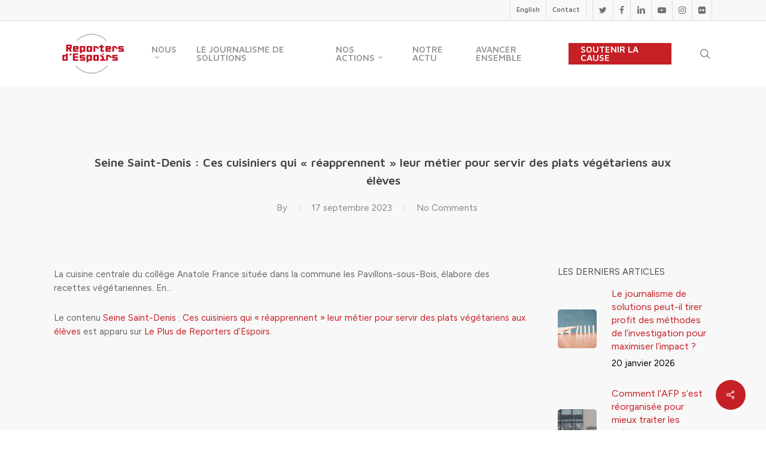

--- FILE ---
content_type: text/html; charset=UTF-8
request_url: https://reportersdespoirs.org/seine-saint-denis-ces-cuisiniers-qui-reapprennent-leur-metier-pour-servir-des-plats-vegetariens-aux-eleves/
body_size: 24802
content:
<!doctype html>
<html lang="fr-FR" xmlns:fb="https://www.facebook.com/2008/fbml" xmlns:addthis="https://www.addthis.com/help/api-spec"  class="no-js">
<head>
	<meta charset="UTF-8">
	<meta name="viewport" content="width=device-width, initial-scale=1, maximum-scale=1, user-scalable=0" /><meta name='robots' content='index, follow, max-image-preview:large, max-snippet:-1, max-video-preview:-1' />

	<!-- This site is optimized with the Yoast SEO plugin v22.2 - https://yoast.com/wordpress/plugins/seo/ -->
	<title>Seine Saint-Denis : Ces cuisiniers qui « réapprennent » leur métier pour servir des plats végétariens aux élèves - Reporters d&#039;Espoirs</title>
	<link rel="canonical" href="https://reportersdespoirs.org/seine-saint-denis-ces-cuisiniers-qui-reapprennent-leur-metier-pour-servir-des-plats-vegetariens-aux-eleves/" />
	<meta property="og:locale" content="fr_FR" />
	<meta property="og:type" content="article" />
	<meta property="og:title" content="Seine Saint-Denis : Ces cuisiniers qui « réapprennent » leur métier pour servir des plats végétariens aux élèves - Reporters d&#039;Espoirs" />
	<meta property="og:description" content="La cuisine centrale du collège Anatole France située dans la commune les Pavillons-sous-Bois, élabore des recettes végétariennes. En… Le contenu Seine Saint-Denis : Ces cuisiniers qui « réapprennent » leur métier pour servir..." />
	<meta property="og:url" content="https://reportersdespoirs.org/seine-saint-denis-ces-cuisiniers-qui-reapprennent-leur-metier-pour-servir-des-plats-vegetariens-aux-eleves/" />
	<meta property="og:site_name" content="Reporters d&#039;Espoirs" />
	<meta property="article:published_time" content="2023-09-17T09:19:11+00:00" />
	<meta name="twitter:card" content="summary_large_image" />
	<script type="application/ld+json" class="yoast-schema-graph">{"@context":"https://schema.org","@graph":[{"@type":"WebPage","@id":"https://reportersdespoirs.org/seine-saint-denis-ces-cuisiniers-qui-reapprennent-leur-metier-pour-servir-des-plats-vegetariens-aux-eleves/","url":"https://reportersdespoirs.org/seine-saint-denis-ces-cuisiniers-qui-reapprennent-leur-metier-pour-servir-des-plats-vegetariens-aux-eleves/","name":"Seine Saint-Denis : Ces cuisiniers qui « réapprennent » leur métier pour servir des plats végétariens aux élèves - Reporters d&#039;Espoirs","isPartOf":{"@id":"https://reportersdespoirs.org/#website"},"datePublished":"2023-09-17T09:19:11+00:00","dateModified":"2023-09-17T09:19:11+00:00","author":{"@id":""},"breadcrumb":{"@id":"https://reportersdespoirs.org/seine-saint-denis-ces-cuisiniers-qui-reapprennent-leur-metier-pour-servir-des-plats-vegetariens-aux-eleves/#breadcrumb"},"inLanguage":"fr-FR","potentialAction":[{"@type":"ReadAction","target":["https://reportersdespoirs.org/seine-saint-denis-ces-cuisiniers-qui-reapprennent-leur-metier-pour-servir-des-plats-vegetariens-aux-eleves/"]}]},{"@type":"BreadcrumbList","@id":"https://reportersdespoirs.org/seine-saint-denis-ces-cuisiniers-qui-reapprennent-leur-metier-pour-servir-des-plats-vegetariens-aux-eleves/#breadcrumb","itemListElement":[{"@type":"ListItem","position":1,"name":"Accueil","item":"https://reportersdespoirs.org/"},{"@type":"ListItem","position":2,"name":"Seine Saint-Denis : Ces cuisiniers qui « réapprennent » leur métier pour servir des plats végétariens aux élèves"}]},{"@type":"WebSite","@id":"https://reportersdespoirs.org/#website","url":"https://reportersdespoirs.org/","name":"Reporters d&#039;Espoirs","description":"Pour une information qui donne envie d&#039;agir","potentialAction":[{"@type":"SearchAction","target":{"@type":"EntryPoint","urlTemplate":"https://reportersdespoirs.org/?s={search_term_string}"},"query-input":"required name=search_term_string"}],"inLanguage":"fr-FR"}]}</script>
	<!-- / Yoast SEO plugin. -->


<link rel='dns-prefetch' href='//fonts.googleapis.com' />
<link rel="alternate" type="application/rss+xml" title="Reporters d&#039;Espoirs &raquo; Flux" href="https://reportersdespoirs.org/feed/" />
<link rel="alternate" type="application/rss+xml" title="Reporters d&#039;Espoirs &raquo; Flux des commentaires" href="https://reportersdespoirs.org/comments/feed/" />
<link rel="alternate" type="application/rss+xml" title="Reporters d&#039;Espoirs &raquo; Seine Saint-Denis : Ces cuisiniers qui « réapprennent » leur métier pour servir des plats végétariens aux élèves Flux des commentaires" href="https://reportersdespoirs.org/seine-saint-denis-ces-cuisiniers-qui-reapprennent-leur-metier-pour-servir-des-plats-vegetariens-aux-eleves/feed/" />
<script type="text/javascript">
/* <![CDATA[ */
window._wpemojiSettings = {"baseUrl":"https:\/\/s.w.org\/images\/core\/emoji\/14.0.0\/72x72\/","ext":".png","svgUrl":"https:\/\/s.w.org\/images\/core\/emoji\/14.0.0\/svg\/","svgExt":".svg","source":{"concatemoji":"https:\/\/reportersdespoirs.org\/wp-includes\/js\/wp-emoji-release.min.js?ver=7fe67d"}};
/*! This file is auto-generated */
!function(i,n){var o,s,e;function c(e){try{var t={supportTests:e,timestamp:(new Date).valueOf()};sessionStorage.setItem(o,JSON.stringify(t))}catch(e){}}function p(e,t,n){e.clearRect(0,0,e.canvas.width,e.canvas.height),e.fillText(t,0,0);var t=new Uint32Array(e.getImageData(0,0,e.canvas.width,e.canvas.height).data),r=(e.clearRect(0,0,e.canvas.width,e.canvas.height),e.fillText(n,0,0),new Uint32Array(e.getImageData(0,0,e.canvas.width,e.canvas.height).data));return t.every(function(e,t){return e===r[t]})}function u(e,t,n){switch(t){case"flag":return n(e,"\ud83c\udff3\ufe0f\u200d\u26a7\ufe0f","\ud83c\udff3\ufe0f\u200b\u26a7\ufe0f")?!1:!n(e,"\ud83c\uddfa\ud83c\uddf3","\ud83c\uddfa\u200b\ud83c\uddf3")&&!n(e,"\ud83c\udff4\udb40\udc67\udb40\udc62\udb40\udc65\udb40\udc6e\udb40\udc67\udb40\udc7f","\ud83c\udff4\u200b\udb40\udc67\u200b\udb40\udc62\u200b\udb40\udc65\u200b\udb40\udc6e\u200b\udb40\udc67\u200b\udb40\udc7f");case"emoji":return!n(e,"\ud83e\udef1\ud83c\udffb\u200d\ud83e\udef2\ud83c\udfff","\ud83e\udef1\ud83c\udffb\u200b\ud83e\udef2\ud83c\udfff")}return!1}function f(e,t,n){var r="undefined"!=typeof WorkerGlobalScope&&self instanceof WorkerGlobalScope?new OffscreenCanvas(300,150):i.createElement("canvas"),a=r.getContext("2d",{willReadFrequently:!0}),o=(a.textBaseline="top",a.font="600 32px Arial",{});return e.forEach(function(e){o[e]=t(a,e,n)}),o}function t(e){var t=i.createElement("script");t.src=e,t.defer=!0,i.head.appendChild(t)}"undefined"!=typeof Promise&&(o="wpEmojiSettingsSupports",s=["flag","emoji"],n.supports={everything:!0,everythingExceptFlag:!0},e=new Promise(function(e){i.addEventListener("DOMContentLoaded",e,{once:!0})}),new Promise(function(t){var n=function(){try{var e=JSON.parse(sessionStorage.getItem(o));if("object"==typeof e&&"number"==typeof e.timestamp&&(new Date).valueOf()<e.timestamp+604800&&"object"==typeof e.supportTests)return e.supportTests}catch(e){}return null}();if(!n){if("undefined"!=typeof Worker&&"undefined"!=typeof OffscreenCanvas&&"undefined"!=typeof URL&&URL.createObjectURL&&"undefined"!=typeof Blob)try{var e="postMessage("+f.toString()+"("+[JSON.stringify(s),u.toString(),p.toString()].join(",")+"));",r=new Blob([e],{type:"text/javascript"}),a=new Worker(URL.createObjectURL(r),{name:"wpTestEmojiSupports"});return void(a.onmessage=function(e){c(n=e.data),a.terminate(),t(n)})}catch(e){}c(n=f(s,u,p))}t(n)}).then(function(e){for(var t in e)n.supports[t]=e[t],n.supports.everything=n.supports.everything&&n.supports[t],"flag"!==t&&(n.supports.everythingExceptFlag=n.supports.everythingExceptFlag&&n.supports[t]);n.supports.everythingExceptFlag=n.supports.everythingExceptFlag&&!n.supports.flag,n.DOMReady=!1,n.readyCallback=function(){n.DOMReady=!0}}).then(function(){return e}).then(function(){var e;n.supports.everything||(n.readyCallback(),(e=n.source||{}).concatemoji?t(e.concatemoji):e.wpemoji&&e.twemoji&&(t(e.twemoji),t(e.wpemoji)))}))}((window,document),window._wpemojiSettings);
/* ]]> */
</script>
<link rel='stylesheet' id='formidable-css' href='https://reportersdespoirs.org/wp-content/plugins/formidable/css/formidableforms.css?ver=362018' type='text/css' media='all' />
<style id='wp-emoji-styles-inline-css' type='text/css'>

	img.wp-smiley, img.emoji {
		display: inline !important;
		border: none !important;
		box-shadow: none !important;
		height: 1em !important;
		width: 1em !important;
		margin: 0 0.07em !important;
		vertical-align: -0.1em !important;
		background: none !important;
		padding: 0 !important;
	}
</style>
<link rel='stylesheet' id='wp-block-library-css' href='https://reportersdespoirs.org/wp-includes/css/dist/block-library/style.min.css?ver=7fe67d' type='text/css' media='all' />
<link rel='stylesheet' id='wp-components-css' href='https://reportersdespoirs.org/wp-includes/css/dist/components/style.min.css?ver=7fe67d' type='text/css' media='all' />
<link rel='stylesheet' id='wp-block-editor-css' href='https://reportersdespoirs.org/wp-includes/css/dist/block-editor/style.min.css?ver=7fe67d' type='text/css' media='all' />
<link rel='stylesheet' id='wp-reusable-blocks-css' href='https://reportersdespoirs.org/wp-includes/css/dist/reusable-blocks/style.min.css?ver=7fe67d' type='text/css' media='all' />
<link rel='stylesheet' id='wp-patterns-css' href='https://reportersdespoirs.org/wp-includes/css/dist/patterns/style.min.css?ver=7fe67d' type='text/css' media='all' />
<link rel='stylesheet' id='wp-editor-css' href='https://reportersdespoirs.org/wp-includes/css/dist/editor/style.min.css?ver=7fe67d' type='text/css' media='all' />
<link rel='stylesheet' id='new-posts-block-style-css' href='https://reportersdespoirs.org/wp-content/plugins/new-posts-block/dist/style.css?ver=1.2.1' type='text/css' media='all' />
<style id='classic-theme-styles-inline-css' type='text/css'>
/*! This file is auto-generated */
.wp-block-button__link{color:#fff;background-color:#32373c;border-radius:9999px;box-shadow:none;text-decoration:none;padding:calc(.667em + 2px) calc(1.333em + 2px);font-size:1.125em}.wp-block-file__button{background:#32373c;color:#fff;text-decoration:none}
</style>
<style id='global-styles-inline-css' type='text/css'>
body{--wp--preset--color--black: #000000;--wp--preset--color--cyan-bluish-gray: #abb8c3;--wp--preset--color--white: #ffffff;--wp--preset--color--pale-pink: #f78da7;--wp--preset--color--vivid-red: #cf2e2e;--wp--preset--color--luminous-vivid-orange: #ff6900;--wp--preset--color--luminous-vivid-amber: #fcb900;--wp--preset--color--light-green-cyan: #7bdcb5;--wp--preset--color--vivid-green-cyan: #00d084;--wp--preset--color--pale-cyan-blue: #8ed1fc;--wp--preset--color--vivid-cyan-blue: #0693e3;--wp--preset--color--vivid-purple: #9b51e0;--wp--preset--gradient--vivid-cyan-blue-to-vivid-purple: linear-gradient(135deg,rgba(6,147,227,1) 0%,rgb(155,81,224) 100%);--wp--preset--gradient--light-green-cyan-to-vivid-green-cyan: linear-gradient(135deg,rgb(122,220,180) 0%,rgb(0,208,130) 100%);--wp--preset--gradient--luminous-vivid-amber-to-luminous-vivid-orange: linear-gradient(135deg,rgba(252,185,0,1) 0%,rgba(255,105,0,1) 100%);--wp--preset--gradient--luminous-vivid-orange-to-vivid-red: linear-gradient(135deg,rgba(255,105,0,1) 0%,rgb(207,46,46) 100%);--wp--preset--gradient--very-light-gray-to-cyan-bluish-gray: linear-gradient(135deg,rgb(238,238,238) 0%,rgb(169,184,195) 100%);--wp--preset--gradient--cool-to-warm-spectrum: linear-gradient(135deg,rgb(74,234,220) 0%,rgb(151,120,209) 20%,rgb(207,42,186) 40%,rgb(238,44,130) 60%,rgb(251,105,98) 80%,rgb(254,248,76) 100%);--wp--preset--gradient--blush-light-purple: linear-gradient(135deg,rgb(255,206,236) 0%,rgb(152,150,240) 100%);--wp--preset--gradient--blush-bordeaux: linear-gradient(135deg,rgb(254,205,165) 0%,rgb(254,45,45) 50%,rgb(107,0,62) 100%);--wp--preset--gradient--luminous-dusk: linear-gradient(135deg,rgb(255,203,112) 0%,rgb(199,81,192) 50%,rgb(65,88,208) 100%);--wp--preset--gradient--pale-ocean: linear-gradient(135deg,rgb(255,245,203) 0%,rgb(182,227,212) 50%,rgb(51,167,181) 100%);--wp--preset--gradient--electric-grass: linear-gradient(135deg,rgb(202,248,128) 0%,rgb(113,206,126) 100%);--wp--preset--gradient--midnight: linear-gradient(135deg,rgb(2,3,129) 0%,rgb(40,116,252) 100%);--wp--preset--font-size--small: 13px;--wp--preset--font-size--medium: 20px;--wp--preset--font-size--large: 36px;--wp--preset--font-size--x-large: 42px;--wp--preset--spacing--20: 0.44rem;--wp--preset--spacing--30: 0.67rem;--wp--preset--spacing--40: 1rem;--wp--preset--spacing--50: 1.5rem;--wp--preset--spacing--60: 2.25rem;--wp--preset--spacing--70: 3.38rem;--wp--preset--spacing--80: 5.06rem;--wp--preset--shadow--natural: 6px 6px 9px rgba(0, 0, 0, 0.2);--wp--preset--shadow--deep: 12px 12px 50px rgba(0, 0, 0, 0.4);--wp--preset--shadow--sharp: 6px 6px 0px rgba(0, 0, 0, 0.2);--wp--preset--shadow--outlined: 6px 6px 0px -3px rgba(255, 255, 255, 1), 6px 6px rgba(0, 0, 0, 1);--wp--preset--shadow--crisp: 6px 6px 0px rgba(0, 0, 0, 1);}:where(.is-layout-flex){gap: 0.5em;}:where(.is-layout-grid){gap: 0.5em;}body .is-layout-flow > .alignleft{float: left;margin-inline-start: 0;margin-inline-end: 2em;}body .is-layout-flow > .alignright{float: right;margin-inline-start: 2em;margin-inline-end: 0;}body .is-layout-flow > .aligncenter{margin-left: auto !important;margin-right: auto !important;}body .is-layout-constrained > .alignleft{float: left;margin-inline-start: 0;margin-inline-end: 2em;}body .is-layout-constrained > .alignright{float: right;margin-inline-start: 2em;margin-inline-end: 0;}body .is-layout-constrained > .aligncenter{margin-left: auto !important;margin-right: auto !important;}body .is-layout-constrained > :where(:not(.alignleft):not(.alignright):not(.alignfull)){max-width: var(--wp--style--global--content-size);margin-left: auto !important;margin-right: auto !important;}body .is-layout-constrained > .alignwide{max-width: var(--wp--style--global--wide-size);}body .is-layout-flex{display: flex;}body .is-layout-flex{flex-wrap: wrap;align-items: center;}body .is-layout-flex > *{margin: 0;}body .is-layout-grid{display: grid;}body .is-layout-grid > *{margin: 0;}:where(.wp-block-columns.is-layout-flex){gap: 2em;}:where(.wp-block-columns.is-layout-grid){gap: 2em;}:where(.wp-block-post-template.is-layout-flex){gap: 1.25em;}:where(.wp-block-post-template.is-layout-grid){gap: 1.25em;}.has-black-color{color: var(--wp--preset--color--black) !important;}.has-cyan-bluish-gray-color{color: var(--wp--preset--color--cyan-bluish-gray) !important;}.has-white-color{color: var(--wp--preset--color--white) !important;}.has-pale-pink-color{color: var(--wp--preset--color--pale-pink) !important;}.has-vivid-red-color{color: var(--wp--preset--color--vivid-red) !important;}.has-luminous-vivid-orange-color{color: var(--wp--preset--color--luminous-vivid-orange) !important;}.has-luminous-vivid-amber-color{color: var(--wp--preset--color--luminous-vivid-amber) !important;}.has-light-green-cyan-color{color: var(--wp--preset--color--light-green-cyan) !important;}.has-vivid-green-cyan-color{color: var(--wp--preset--color--vivid-green-cyan) !important;}.has-pale-cyan-blue-color{color: var(--wp--preset--color--pale-cyan-blue) !important;}.has-vivid-cyan-blue-color{color: var(--wp--preset--color--vivid-cyan-blue) !important;}.has-vivid-purple-color{color: var(--wp--preset--color--vivid-purple) !important;}.has-black-background-color{background-color: var(--wp--preset--color--black) !important;}.has-cyan-bluish-gray-background-color{background-color: var(--wp--preset--color--cyan-bluish-gray) !important;}.has-white-background-color{background-color: var(--wp--preset--color--white) !important;}.has-pale-pink-background-color{background-color: var(--wp--preset--color--pale-pink) !important;}.has-vivid-red-background-color{background-color: var(--wp--preset--color--vivid-red) !important;}.has-luminous-vivid-orange-background-color{background-color: var(--wp--preset--color--luminous-vivid-orange) !important;}.has-luminous-vivid-amber-background-color{background-color: var(--wp--preset--color--luminous-vivid-amber) !important;}.has-light-green-cyan-background-color{background-color: var(--wp--preset--color--light-green-cyan) !important;}.has-vivid-green-cyan-background-color{background-color: var(--wp--preset--color--vivid-green-cyan) !important;}.has-pale-cyan-blue-background-color{background-color: var(--wp--preset--color--pale-cyan-blue) !important;}.has-vivid-cyan-blue-background-color{background-color: var(--wp--preset--color--vivid-cyan-blue) !important;}.has-vivid-purple-background-color{background-color: var(--wp--preset--color--vivid-purple) !important;}.has-black-border-color{border-color: var(--wp--preset--color--black) !important;}.has-cyan-bluish-gray-border-color{border-color: var(--wp--preset--color--cyan-bluish-gray) !important;}.has-white-border-color{border-color: var(--wp--preset--color--white) !important;}.has-pale-pink-border-color{border-color: var(--wp--preset--color--pale-pink) !important;}.has-vivid-red-border-color{border-color: var(--wp--preset--color--vivid-red) !important;}.has-luminous-vivid-orange-border-color{border-color: var(--wp--preset--color--luminous-vivid-orange) !important;}.has-luminous-vivid-amber-border-color{border-color: var(--wp--preset--color--luminous-vivid-amber) !important;}.has-light-green-cyan-border-color{border-color: var(--wp--preset--color--light-green-cyan) !important;}.has-vivid-green-cyan-border-color{border-color: var(--wp--preset--color--vivid-green-cyan) !important;}.has-pale-cyan-blue-border-color{border-color: var(--wp--preset--color--pale-cyan-blue) !important;}.has-vivid-cyan-blue-border-color{border-color: var(--wp--preset--color--vivid-cyan-blue) !important;}.has-vivid-purple-border-color{border-color: var(--wp--preset--color--vivid-purple) !important;}.has-vivid-cyan-blue-to-vivid-purple-gradient-background{background: var(--wp--preset--gradient--vivid-cyan-blue-to-vivid-purple) !important;}.has-light-green-cyan-to-vivid-green-cyan-gradient-background{background: var(--wp--preset--gradient--light-green-cyan-to-vivid-green-cyan) !important;}.has-luminous-vivid-amber-to-luminous-vivid-orange-gradient-background{background: var(--wp--preset--gradient--luminous-vivid-amber-to-luminous-vivid-orange) !important;}.has-luminous-vivid-orange-to-vivid-red-gradient-background{background: var(--wp--preset--gradient--luminous-vivid-orange-to-vivid-red) !important;}.has-very-light-gray-to-cyan-bluish-gray-gradient-background{background: var(--wp--preset--gradient--very-light-gray-to-cyan-bluish-gray) !important;}.has-cool-to-warm-spectrum-gradient-background{background: var(--wp--preset--gradient--cool-to-warm-spectrum) !important;}.has-blush-light-purple-gradient-background{background: var(--wp--preset--gradient--blush-light-purple) !important;}.has-blush-bordeaux-gradient-background{background: var(--wp--preset--gradient--blush-bordeaux) !important;}.has-luminous-dusk-gradient-background{background: var(--wp--preset--gradient--luminous-dusk) !important;}.has-pale-ocean-gradient-background{background: var(--wp--preset--gradient--pale-ocean) !important;}.has-electric-grass-gradient-background{background: var(--wp--preset--gradient--electric-grass) !important;}.has-midnight-gradient-background{background: var(--wp--preset--gradient--midnight) !important;}.has-small-font-size{font-size: var(--wp--preset--font-size--small) !important;}.has-medium-font-size{font-size: var(--wp--preset--font-size--medium) !important;}.has-large-font-size{font-size: var(--wp--preset--font-size--large) !important;}.has-x-large-font-size{font-size: var(--wp--preset--font-size--x-large) !important;}
.wp-block-navigation a:where(:not(.wp-element-button)){color: inherit;}
:where(.wp-block-post-template.is-layout-flex){gap: 1.25em;}:where(.wp-block-post-template.is-layout-grid){gap: 1.25em;}
:where(.wp-block-columns.is-layout-flex){gap: 2em;}:where(.wp-block-columns.is-layout-grid){gap: 2em;}
.wp-block-pullquote{font-size: 1.5em;line-height: 1.6;}
</style>
<link rel='stylesheet' id='esg-plugin-settings-css' href='https://reportersdespoirs.org/wp-content/plugins/essential-grid/public/assets/css/settings.css?ver=3.1.1' type='text/css' media='all' />
<link rel='stylesheet' id='tp-fontello-css' href='https://reportersdespoirs.org/wp-content/plugins/essential-grid/public/assets/font/fontello/css/fontello.css?ver=3.1.1' type='text/css' media='all' />
<link rel='stylesheet' id='tp-open-sans-css' href='https://fonts.googleapis.com/css?family=Open+Sans%3A300%2C400%2C600%2C700%2C800&#038;ver=7fe67d' type='text/css' media='all' />
<link rel='stylesheet' id='tp-raleway-css' href='https://fonts.googleapis.com/css?family=Raleway%3A100%2C200%2C300%2C400%2C500%2C600%2C700%2C800%2C900&#038;ver=7fe67d' type='text/css' media='all' />
<link rel='stylesheet' id='tp-droid-serif-css' href='https://fonts.googleapis.com/css?family=Droid+Serif%3A400%2C700&#038;ver=7fe67d' type='text/css' media='all' />
<style id='fds-search-style-inline-css' type='text/css'>
.fds-search__container {
	-webkit-text-size-adjust: 100%;
    -webkit-tap-highlight-color: rgba(0, 0, 0, 0);
    --wp--preset--font-size--normal: 16px;
    --wp--preset--font-size--huge: 42px;
    --cs-header-topbar-height: 90px;
    --cs-header-initial-height: 200px;
    --cs-entry-content-width: 700px;
    --cs-entry-content-medium-width: 800px;
    --cs-entry-content-large-width: 1160px;
    --cs-entry-heading-large-width: 800px;
    --cs-font-base-family: Inter;
    --cs-font-base-size: 1rem;
    --cs-font-base-weight: 400;
    --cs-font-base-style: normal;
    --cs-font-base-letter-spacing: normal;
    --cs-font-base-line-height: 1.5;
    --cs-font-primary-family: Inter;
    --cs-font-primary-size: 0.875rem;
    --cs-font-primary-weight: 800;
    --cs-font-primary-style: normal;
    --cs-font-primary-letter-spacing: -0.025em;
    --cs-font-primary-text-transform: none;
    --cs-font-secondary-family: Inter;
    --cs-font-secondary-size: 0.75rem;
    --cs-font-secondary-weight: 400;
    --cs-font-secondary-style: normal;
    --cs-font-secondary-letter-spacing: normal;
    --cs-font-secondary-text-transform: none;
    --cs-font-category-family: Inter;
    --cs-font-category-size: 0.625rem;
    --cs-font-category-weight: 500;
    --cs-font-category-style: normal;
    --cs-font-category-letter-spacing: 0.125em;
    --cs-font-category-text-transform: uppercase;
    --cs-font-post-meta-family: -apple-system,
    BlinkMacSystemFont,
    "Segoe UI",
    Roboto,
    Oxygen-Sans,
    Ubuntu,
    Cantarell,
    "Helvetica Neue";
    --cs-font-post-meta-size: 0.6255rem;
    --cs-font-post-meta-weight: 400;
    --cs-font-post-meta-style: normal;
    --cs-font-post-meta-letter-spacing: normal;
    --cs-font-post-meta-text-transform: uppercase;
    --cs-font-input-family: Inter;
    --cs-font-input-size: 0.75rem;
    --cs-font-input-line-height: 1.625rem;
    --cs-font-input-weight: 400;
    --cs-font-input-style: normal;
    --cs-font-input-letter-spacing: normal;
    --cs-font-input-text-transform: none;
    --cs-font-post-subtitle-family: inherit;
    --cs-font-post-subtitle-size: 1.25rem;
    --cs-font-post-subtitle-letter-spacing: normal;
    --cs-font-post-content-family: Inter;
    --cs-font-post-content-size: 1rem;
    --cs-font-post-content-letter-spacing: normal;
    --cs-font-entry-summary-family: Inter;
    --cs-font-entry-summary-size: 1rem;
    --cs-font-entry-summary-letter-spacing: normal;
    --cs-font-entry-excerpt-family: Inter;
    --cs-font-entry-excerpt-size: 0.875rem;
    --cs-font-entry-excerpt-letter-spacing: normal;
    --cs-font-main-logo-family: Inter;
    --cs-font-main-logo-size: 1.5rem;
    --cs-font-main-logo-weight: 700;
    --cs-font-main-logo-style: normal;
    --cs-font-main-logo-letter-spacing: -0.075em;
    --cs-font-main-logo-text-transform: none;
    --cs-font-large-logo-family: Inter;
    --cs-font-large-logo-size: 1.75rem;
    --cs-font-large-logo-weight: 700;
    --cs-font-large-logo-style: normal;
    --cs-font-large-logo-letter-spacing: -0.075em;
    --cs-font-large-logo-text-transform: none;
    --cs-font-footer-logo-family: Inter;
    --cs-font-footer-logo-size: 1.5rem;
    --cs-font-footer-logo-weight: 700;
    --cs-font-footer-logo-style: normal;
    --cs-font-footer-logo-letter-spacing: -0.075em;
    --cs-font-footer-logo-text-transform: none;
    --cs-font-headings-family: Inter;
    --cs-font-headings-weight: 800;
    --cs-font-headings-style: normal;
    --cs-font-headings-line-height: 1.25;
    --cs-font-headings-letter-spacing: -0.025em;
    --cs-font-headings-text-transform: none;
    --cs-font-styled-heading-line-height: 1.4em;
    --cs-font-decorated-heading-family: Sriracha;
    --cs-font-decorated-heading-font-size: 1.25rem;
    --cs-font-decorated-heading-weight: 400;
    --cs-font-decorated-heading-style: normal;
    --cs-font-decorated-heading-line-height: 1;
    --cs-font-decorated-heading-letter-spacing: -0.05em;
    --cs-font-decorated-heading-text-transform: uppercase;
    --cs-font-menu-family: Inter;
    --cs-font-menu-size: 0.875rem;
    --cs-font-menu-weight: 800;
    --cs-font-menu-style: normal;
    --cs-font-menu-letter-spacing: -0.025em;
    --cs-font-menu-text-transform: none;
    --cs-font-submenu-family: Inter;
    --cs-font-submenu-size: 0.75rem;
    --cs-font-submenu-weight: 400;
    --cs-font-submenu-style: normal;
    --cs-font-submenu-letter-spacing: 0px;
    --cs-font-submenu-text-transform: none;
    --cs-font-section-headings-family: Inter;
    --cs-font-section-headings-size: 1.25rem;
    --cs-font-section-headings-weight: 800;
    --cs-font-section-headings-style: normal;
    --cs-font-section-headings-letter-spacing: -0.025em;
    --cs-font-section-headings-text-transform: none;
    --cs-common-border-radius: 5px;
    --cs-primary-border-radius: 50px;
    --cs-secondary-border-radius: 100%;
    --cs-styled-category-border-radius: 0;
    --cs-image-border-radius: 0px;
    --cs-header-height: 120px;
    --wp--preset--color--black: #000000;
    --wp--preset--color--cyan-bluish-gray: #abb8c3;
    --wp--preset--color--white: #FFFFFF;
    --wp--preset--color--pale-pink: #f78da7;
    --wp--preset--color--vivid-red: #cf2e2e;
    --wp--preset--color--luminous-vivid-orange: #ff6900;
    --wp--preset--color--luminous-vivid-amber: #fcb900;
    --wp--preset--color--light-green-cyan: #7bdcb5;
    --wp--preset--color--vivid-green-cyan: #00d084;
    --wp--preset--color--pale-cyan-blue: #8ed1fc;
    --wp--preset--color--vivid-cyan-blue: #0693e3;
    --wp--preset--color--vivid-purple: #9b51e0;
    --wp--preset--color--blue: #59BACC;
    --wp--preset--color--green: #58AD69;
    --wp--preset--color--orange: #FFBC49;
    --wp--preset--color--red: #e32c26;
    --wp--preset--color--gray-50: #f8f9fa;
    --wp--preset--color--gray-100: #f8f9fb;
    --wp--preset--color--gray-200: #e9ecef;
    --wp--preset--color--secondary: #818181;
    --wp--preset--gradient--vivid-cyan-blue-to-vivid-purple: linear-gradient(135deg, rgba(6, 147, 227, 1) 0%, rgb(155, 81, 224) 100%);
    --wp--preset--gradient--light-green-cyan-to-vivid-green-cyan: linear-gradient(135deg, rgb(122, 220, 180) 0%, rgb(0, 208, 130) 100%);
    --wp--preset--gradient--luminous-vivid-amber-to-luminous-vivid-orange: linear-gradient(135deg, rgba(252, 185, 0, 1) 0%, rgba(255, 105, 0, 1) 100%);
    --wp--preset--gradient--luminous-vivid-orange-to-vivid-red: linear-gradient(135deg, rgba(255, 105, 0, 1) 0%, rgb(207, 46, 46) 100%);
    --wp--preset--gradient--very-light-gray-to-cyan-bluish-gray: linear-gradient(135deg, rgb(238, 238, 238) 0%, rgb(169, 184, 195) 100%);
    --wp--preset--gradient--cool-to-warm-spectrum: linear-gradient(135deg, rgb(74, 234, 220) 0%, rgb(151, 120, 209) 20%, rgb(207, 42, 186) 40%, rgb(238, 44, 130) 60%, rgb(251, 105, 98) 80%, rgb(254, 248, 76) 100%);
    --wp--preset--gradient--blush-light-purple: linear-gradient(135deg, rgb(255, 206, 236) 0%, rgb(152, 150, 240) 100%);
    --wp--preset--gradient--blush-bordeaux: linear-gradient(135deg, rgb(254, 205, 165) 0%, rgb(254, 45, 45) 50%, rgb(107, 0, 62) 100%);
    --wp--preset--gradient--luminous-dusk: linear-gradient(135deg, rgb(255, 203, 112) 0%, rgb(199, 81, 192) 50%, rgb(65, 88, 208) 100%);
    --wp--preset--gradient--pale-ocean: linear-gradient(135deg, rgb(255, 245, 203) 0%, rgb(182, 227, 212) 50%, rgb(51, 167, 181) 100%);
    --wp--preset--gradient--electric-grass: linear-gradient(135deg, rgb(202, 248, 128) 0%, rgb(113, 206, 126) 100%);
    --wp--preset--gradient--midnight: linear-gradient(135deg, rgb(2, 3, 129) 0%, rgb(40, 116, 252) 100%);
    --wp--preset--duotone--dark-grayscale: url('#wp-duotone-dark-grayscale');
    --wp--preset--duotone--grayscale: url('#wp-duotone-grayscale');
    --wp--preset--duotone--purple-yellow: url('#wp-duotone-purple-yellow');
    --wp--preset--duotone--blue-red: url('#wp-duotone-blue-red');
    --wp--preset--duotone--midnight: url('#wp-duotone-midnight');
    --wp--preset--duotone--magenta-yellow: url('#wp-duotone-magenta-yellow');
    --wp--preset--duotone--purple-green: url('#wp-duotone-purple-green');
    --wp--preset--duotone--blue-orange: url('#wp-duotone-blue-orange');
    --wp--preset--font-size--small: 13px;
    --wp--preset--font-size--medium: 20px;
    --wp--preset--font-size--large: 36px;
    --wp--preset--font-size--x-large: 42px;
    text-align: left;
    font-weight: var(--cs-font-base-weight);
    font-style: var(--cs-font-base-style);
    -webkit-font-smoothing: antialiased;
    --cs-color-topbar-background: #ffffff;
    --cs-color-contrast-50: #f8f9fa;
    --cs-color-contrast-100: #f8f9fa;
    --cs-color-contrast-200: #e9ecef;
    --cs-color-contrast-300: #dee2e6;
    --cs-color-contrast-400: #ced4da;
    --cs-color-contrast-500: #adb5bd;
    --cs-color-contrast-600: #6c757d;
    --cs-color-contrast-700: #495057;
    --cs-color-contrast-800: #343a40;
    --cs-color-contrast-900: #212529;
    --cs-color-primary: #000000;
    --cs-color-primary-contrast: #ffffff;
    color: var(--cs-color-primary);
    --cs-palette-color-blue: #59BACC;
    --cs-palette-color-green: #58AD69;
    --cs-palette-color-orange: #FFBC49;
    --cs-palette-color-red: #e32c26;
    --cs-palette-color-black: #000000;
    --cs-palette-color-white: #FFFFFF;
    --cs-palette-color-gray-50: #f8f9fa;
    --cs-palette-color-gray-100: #f8f9fa;
    --cs-palette-color-gray-200: #e9ecef;
    --cs-color-site-background: #FFFFFF;
    --cs-color-search-background: #f8f9fa;
    --cs-color-header-background: #ffffff;
    --cs-color-submenu-background: #FFFFFF;
    --cs-color-footer-background: #111111;
    --cs-color-accent: #e9492e;
    --cs-color-accent-contrast: #ffffff;
    --cs-color-secondary: #818181;
    --cs-palette-color-secondary: #818181;
    --cs-color-secondary-contrast: #000000;
    --cs-color-styled-heading: #000000;
    --cs-color-styled-heading-contrast: #ffffff;
    --cs-color-styled-heading-hover: #e9492e;
    --cs-color-styled-heading-hover-contrast: #ffffff;
    --cs-color-styled-category: #e9492e;
    --cs-color-styled-category-contrast: #ffffff;
    --cs-color-styled-category-hover: #000000;
    --cs-color-styled-category-hover-contrast: #FFFFFF;
    --cs-color-category: #000000;
    --cs-color-category-hover: #000000;
    --cs-color-category-underline: #e9492e;
    --cs-color-button: #000000;
    --cs-color-button-contrast: #FFFFFF;
    --cs-color-button-hover: #282828;
    --cs-color-button-hover-contrast: #FFFFFF;
    --cs-color-overlay-background: rgba(0, 0, 0, 0.25);
    line-height: var(--cs-font-base-line-height);
    font-family: var(--cs-font-post-content-family),
    sans-serif;
    font-size: var(--cs-font-post-content-size);
    letter-spacing: var(--cs-font-post-content-letter-spacing);
    --cs-block-section-gap: 60px;
    --cs-block-section-sidebar-width: 300px;
    word-break: break-word;
    overflow-wrap: break-word;
    box-sizing: border-box;
    display: flex;
    flex-direction: row;
    align-items: center;
    border-radius: var(--cs-primary-border-radius);
    background-color: #ffffff;
    border: 1px solid #e9ecef;
    padding-right: 10px;
    overflow: hidden;
}

.fds-search__container input, .fds-search__container .fds-search__input {
    word-break: break-word;
    overflow-wrap: break-word;
    box-sizing: border-box;
    margin: 0;
    overflow: visible;
    outline-offset: -2px;
    -webkit-appearance: none;
    display: block;
    line-height: var(--cs-font-input-line-height);
    color: #000000;
    background-color: #ffffff;
    box-shadow: none;
    padding: 0.3125rem 0.75rem;
    font-family: var(--cs-font-input-family),
    sans-serif;
    font-size: var(--cs-font-input-size);
    font-weight: var(--cs-font-input-weight);
    font-style: var(--cs-font-input-style);
    letter-spacing: var(--cs-font-input-letter-spacing);
    text-transform: var(--cs-font-input-text-transform);
    height: 55px;
    flex: 1 1 auto;
    width: 1%;
    border: none;
    border-radius: 0;
}

.fds-search__container button[type=submit].fds-search__submit {
    word-break: break-word;
    overflow-wrap: break-word;
    box-sizing: border-box;
    margin: 0;
    overflow: visible;
/*    background-color: var(--cs-color-button); */
    color: var(--cs-color-button-contrast);
    font-family: var(--cs-font-primary-family),
    sans-serif;
    font-size: var(--cs-font-primary-size);
    font-weight: var(--cs-font-primary-weight);
    font-style: var(--cs-font-primary-style);
    letter-spacing: var(--cs-font-primary-letter-spacing);
    text-transform: var(--cs-font-primary-text-transform);
    -webkit-appearance: button;
    fill: white; 
    justify-content: center;
    text-decoration: none;
    border: none;
    line-height: 1rem;
    transition: 0.25s;
    box-shadow: none;
    cursor: pointer;
    padding: 0.625rem 2rem;
    border-radius: var(--cs-primary-border-radius);
    display: flex;
    align-items: center;
    width: auto;
    border-radius: 80px;
}
</style>
<link rel='stylesheet' id='salient-social-css' href='https://reportersdespoirs.org/wp-content/plugins/salient-social/css/style.css?ver=1.2.2' type='text/css' media='all' />
<style id='salient-social-inline-css' type='text/css'>

  .sharing-default-minimal .nectar-love.loved,
  body .nectar-social[data-color-override="override"].fixed > a:before, 
  body .nectar-social[data-color-override="override"].fixed .nectar-social-inner a,
  .sharing-default-minimal .nectar-social[data-color-override="override"] .nectar-social-inner a:hover,
  .nectar-social.vertical[data-color-override="override"] .nectar-social-inner a:hover {
    background-color: #c52026;
  }
  .nectar-social.hover .nectar-love.loved,
  .nectar-social.hover > .nectar-love-button a:hover,
  .nectar-social[data-color-override="override"].hover > div a:hover,
  #single-below-header .nectar-social[data-color-override="override"].hover > div a:hover,
  .nectar-social[data-color-override="override"].hover .share-btn:hover,
  .sharing-default-minimal .nectar-social[data-color-override="override"] .nectar-social-inner a {
    border-color: #c52026;
  }
  #single-below-header .nectar-social.hover .nectar-love.loved i,
  #single-below-header .nectar-social.hover[data-color-override="override"] a:hover,
  #single-below-header .nectar-social.hover[data-color-override="override"] a:hover i,
  #single-below-header .nectar-social.hover .nectar-love-button a:hover i,
  .nectar-love:hover i,
  .hover .nectar-love:hover .total_loves,
  .nectar-love.loved i,
  .nectar-social.hover .nectar-love.loved .total_loves,
  .nectar-social.hover .share-btn:hover, 
  .nectar-social[data-color-override="override"].hover .nectar-social-inner a:hover,
  .nectar-social[data-color-override="override"].hover > div:hover span,
  .sharing-default-minimal .nectar-social[data-color-override="override"] .nectar-social-inner a:not(:hover) i,
  .sharing-default-minimal .nectar-social[data-color-override="override"] .nectar-social-inner a:not(:hover) {
    color: #c52026;
  }
</style>
<link rel='stylesheet' id='super-rss-reader-css' href='https://reportersdespoirs.org/wp-content/plugins/super-rss-reader/public/css/style.min.css?ver=5.1' type='text/css' media='all' />
<link rel='stylesheet' id='wordpress-popular-posts-css-css' href='https://reportersdespoirs.org/wp-content/plugins/wordpress-popular-posts/assets/css/wpp.css?ver=6.4.1' type='text/css' media='all' />
<link rel='stylesheet' id='font-awesome-css' href='https://reportersdespoirs.org/wp-content/themes/salient/css/font-awesome-legacy.min.css?ver=4.7.1' type='text/css' media='all' />
<link rel='stylesheet' id='salient-grid-system-css' href='https://reportersdespoirs.org/wp-content/themes/salient/css/build/grid-system.css?ver=16.1.3' type='text/css' media='all' />
<link rel='stylesheet' id='main-styles-css' href='https://reportersdespoirs.org/wp-content/themes/salient/css/build/style.css?ver=16.1.3' type='text/css' media='all' />
<link rel='stylesheet' id='nectar-header-secondary-nav-css' href='https://reportersdespoirs.org/wp-content/themes/salient/css/build/header/header-secondary-nav.css?ver=16.1.3' type='text/css' media='all' />
<link rel='stylesheet' id='nectar-single-styles-css' href='https://reportersdespoirs.org/wp-content/themes/salient/css/build/single.css?ver=16.1.3' type='text/css' media='all' />
<link rel='stylesheet' id='nectar_default_font_open_sans-css' href='https://fonts.googleapis.com/css?family=Open+Sans%3A300%2C400%2C600%2C700&#038;subset=latin%2Clatin-ext' type='text/css' media='all' />
<link rel='stylesheet' id='responsive-css' href='https://reportersdespoirs.org/wp-content/themes/salient/css/build/responsive.css?ver=16.1.3' type='text/css' media='all' />
<link rel='stylesheet' id='skin-original-css' href='https://reportersdespoirs.org/wp-content/themes/salient/css/build/skin-original.css?ver=16.1.3' type='text/css' media='all' />
<link rel='stylesheet' id='salient-wp-menu-dynamic-css' href='https://reportersdespoirs.org/wp-content/uploads/salient/menu-dynamic.css?ver=41745' type='text/css' media='all' />
<link rel='stylesheet' id='slickr-flickr-css' href='https://reportersdespoirs.org/wp-content/plugins/slickr-flickr/styles/public.css?ver=2.7' type='text/css' media='all' />
<link rel='stylesheet' id='slickr-flickr-lightbox-css' href='https://reportersdespoirs.org/wp-content/plugins/slickr-flickr/styles/lightGallery.css?ver=1.0' type='text/css' media='all' />
<link rel='stylesheet' id='dashicons-css' href='https://reportersdespoirs.org/wp-includes/css/dashicons.min.css?ver=7fe67d' type='text/css' media='all' />
<link rel='stylesheet' id='thickbox-css' href='https://reportersdespoirs.org/wp-includes/js/thickbox/thickbox.css?ver=7fe67d' type='text/css' media='all' />
<link rel='stylesheet' id='galleria-classic-css' href='https://reportersdespoirs.org/wp-content/plugins/slickr-flickr/galleria/themes/classic/galleria.classic.css?ver=1.6.1' type='text/css' media='all' />
<link rel='stylesheet' id='nectar-widget-posts-css' href='https://reportersdespoirs.org/wp-content/themes/salient/css/build/elements/widget-nectar-posts.css?ver=16.1.3' type='text/css' media='all' />
<link rel='stylesheet' id='addthis_all_pages-css' href='https://reportersdespoirs.org/wp-content/plugins/addthis/frontend/build/addthis_wordpress_public.min.css?ver=7fe67d' type='text/css' media='all' />
<link rel='stylesheet' id='dynamic-css-css' href='https://reportersdespoirs.org/wp-content/themes/salient/css/salient-dynamic-styles.css?ver=29572' type='text/css' media='all' />
<style id='dynamic-css-inline-css' type='text/css'>
#page-header-bg[data-post-hs="default_minimal"] .inner-wrap{text-align:center}#page-header-bg[data-post-hs="default_minimal"] .inner-wrap >a,.material #page-header-bg.fullscreen-header .inner-wrap >a{color:#fff;font-weight:600;border:var(--nectar-border-thickness) solid rgba(255,255,255,0.4);padding:4px 10px;margin:5px 6px 0 5px;display:inline-block;transition:all 0.2s ease;-webkit-transition:all 0.2s ease;font-size:14px;line-height:18px}body.material #page-header-bg.fullscreen-header .inner-wrap >a{margin-bottom:15px;}body.material #page-header-bg.fullscreen-header .inner-wrap >a{border:none;padding:6px 10px}body[data-button-style^="rounded"] #page-header-bg[data-post-hs="default_minimal"] .inner-wrap >a,body[data-button-style^="rounded"].material #page-header-bg.fullscreen-header .inner-wrap >a{border-radius:100px}body.single [data-post-hs="default_minimal"] #single-below-header span,body.single .heading-title[data-header-style="default_minimal"] #single-below-header span{line-height:14px;}#page-header-bg[data-post-hs="default_minimal"] #single-below-header{text-align:center;position:relative;z-index:100}#page-header-bg[data-post-hs="default_minimal"] #single-below-header span{float:none;display:inline-block}#page-header-bg[data-post-hs="default_minimal"] .inner-wrap >a:hover,#page-header-bg[data-post-hs="default_minimal"] .inner-wrap >a:focus{border-color:transparent}#page-header-bg.fullscreen-header .avatar,#page-header-bg[data-post-hs="default_minimal"] .avatar{border-radius:100%}#page-header-bg.fullscreen-header .meta-author span,#page-header-bg[data-post-hs="default_minimal"] .meta-author span{display:block}#page-header-bg.fullscreen-header .meta-author img{margin-bottom:0;height:50px;width:auto}#page-header-bg[data-post-hs="default_minimal"] .meta-author img{margin-bottom:0;height:40px;width:auto}#page-header-bg[data-post-hs="default_minimal"] .author-section{position:absolute;bottom:30px}#page-header-bg.fullscreen-header .meta-author,#page-header-bg[data-post-hs="default_minimal"] .meta-author{font-size:18px}#page-header-bg.fullscreen-header .author-section .meta-date,#page-header-bg[data-post-hs="default_minimal"] .author-section .meta-date{font-size:12px;color:rgba(255,255,255,0.8)}#page-header-bg.fullscreen-header .author-section .meta-date i{font-size:12px}#page-header-bg[data-post-hs="default_minimal"] .author-section .meta-date i{font-size:11px;line-height:14px}#page-header-bg[data-post-hs="default_minimal"] .author-section .avatar-post-info{position:relative;top:-5px}#page-header-bg.fullscreen-header .author-section a,#page-header-bg[data-post-hs="default_minimal"] .author-section a{display:block;margin-bottom:-2px}#page-header-bg[data-post-hs="default_minimal"] .author-section a{font-size:14px;line-height:14px}#page-header-bg.fullscreen-header .author-section a:hover,#page-header-bg[data-post-hs="default_minimal"] .author-section a:hover{color:rgba(255,255,255,0.85)!important}#page-header-bg.fullscreen-header .author-section,#page-header-bg[data-post-hs="default_minimal"] .author-section{width:100%;z-index:10;text-align:center}#page-header-bg.fullscreen-header .author-section{margin-top:25px;}#page-header-bg.fullscreen-header .author-section span,#page-header-bg[data-post-hs="default_minimal"] .author-section span{padding-left:0;line-height:20px;font-size:20px}#page-header-bg.fullscreen-header .author-section .avatar-post-info,#page-header-bg[data-post-hs="default_minimal"] .author-section .avatar-post-info{margin-left:10px}#page-header-bg.fullscreen-header .author-section .avatar-post-info,#page-header-bg.fullscreen-header .author-section .meta-author,#page-header-bg[data-post-hs="default_minimal"] .author-section .avatar-post-info,#page-header-bg[data-post-hs="default_minimal"] .author-section .meta-author{text-align:left;display:inline-block;top:9px}@media only screen and (min-width :690px) and (max-width :999px){body.single-post #page-header-bg[data-post-hs="default_minimal"]{padding-top:10%;padding-bottom:10%;}}@media only screen and (max-width :690px){#ajax-content-wrap #page-header-bg[data-post-hs="default_minimal"] #single-below-header span:not(.rich-snippet-hidden),#ajax-content-wrap .row.heading-title[data-header-style="default_minimal"] .col.section-title span.meta-category{display:inline-block;}.container-wrap[data-remove-post-comment-number="0"][data-remove-post-author="0"][data-remove-post-date="0"] .heading-title[data-header-style="default_minimal"] #single-below-header > span,#page-header-bg[data-post-hs="default_minimal"] .span_6[data-remove-post-comment-number="0"][data-remove-post-author="0"][data-remove-post-date="0"] #single-below-header > span{padding:0 8px;}.container-wrap[data-remove-post-comment-number="0"][data-remove-post-author="0"][data-remove-post-date="0"] .heading-title[data-header-style="default_minimal"] #single-below-header span,#page-header-bg[data-post-hs="default_minimal"] .span_6[data-remove-post-comment-number="0"][data-remove-post-author="0"][data-remove-post-date="0"] #single-below-header span{font-size:13px;line-height:10px;}.material #page-header-bg.fullscreen-header .author-section{margin-top:5px;}#page-header-bg.fullscreen-header .author-section{bottom:20px;}#page-header-bg.fullscreen-header .author-section .meta-date:not(.updated){margin-top:-4px;display:block;}#page-header-bg.fullscreen-header .author-section .avatar-post-info{margin:10px 0 0 0;}}#page-header-bg h1,#page-header-bg .subheader,.nectar-box-roll .overlaid-content h1,.nectar-box-roll .overlaid-content .subheader,#page-header-bg #portfolio-nav a i,body .section-title #portfolio-nav a:hover i,.page-header-no-bg h1,.page-header-no-bg span,#page-header-bg #portfolio-nav a i,#page-header-bg span,#page-header-bg #single-below-header a:hover,#page-header-bg #single-below-header a:focus,#page-header-bg.fullscreen-header .author-section a{color:#ffffff!important;}body #page-header-bg .pinterest-share i,body #page-header-bg .facebook-share i,body #page-header-bg .linkedin-share i,body #page-header-bg .twitter-share i,body #page-header-bg .google-plus-share i,body #page-header-bg .icon-salient-heart,body #page-header-bg .icon-salient-heart-2{color:#ffffff;}#page-header-bg[data-post-hs="default_minimal"] .inner-wrap > a:not(:hover){color:#ffffff;border-color:rgba(255,255,255,0.4);}.single #page-header-bg #single-below-header > span{border-color:rgba(255,255,255,0.4);}body .section-title #portfolio-nav a:hover i{opacity:0.75;}.single #page-header-bg .blog-title #single-meta .nectar-social.hover > div a,.single #page-header-bg .blog-title #single-meta > div a,.single #page-header-bg .blog-title #single-meta ul .n-shortcode a,#page-header-bg .blog-title #single-meta .nectar-social.hover .share-btn{border-color:rgba(255,255,255,0.4);}.single #page-header-bg .blog-title #single-meta .nectar-social.hover > div a:hover,#page-header-bg .blog-title #single-meta .nectar-social.hover .share-btn:hover,.single #page-header-bg .blog-title #single-meta div > a:hover,.single #page-header-bg .blog-title #single-meta ul .n-shortcode a:hover,.single #page-header-bg .blog-title #single-meta ul li:not(.meta-share-count):hover > a{border-color:rgba(255,255,255,1);}.single #page-header-bg #single-meta div span,.single #page-header-bg #single-meta > div a,.single #page-header-bg #single-meta > div i{color:#ffffff!important;}.single #page-header-bg #single-meta ul .meta-share-count .nectar-social a i{color:rgba(255,255,255,0.7)!important;}.single #page-header-bg #single-meta ul .meta-share-count .nectar-social a:hover i{color:rgba(255,255,255,1)!important;}#header-space{background-color:#ffffff}@media only screen and (min-width:1000px){body #ajax-content-wrap.no-scroll{min-height:calc(100vh - 144px);height:calc(100vh - 144px)!important;}}@media only screen and (min-width:1000px){#page-header-wrap.fullscreen-header,#page-header-wrap.fullscreen-header #page-header-bg,html:not(.nectar-box-roll-loaded) .nectar-box-roll > #page-header-bg.fullscreen-header,.nectar_fullscreen_zoom_recent_projects,#nectar_fullscreen_rows:not(.afterLoaded) > div{height:calc(100vh - 143px);}.wpb_row.vc_row-o-full-height.top-level,.wpb_row.vc_row-o-full-height.top-level > .col.span_12{min-height:calc(100vh - 143px);}html:not(.nectar-box-roll-loaded) .nectar-box-roll > #page-header-bg.fullscreen-header{top:144px;}.nectar-slider-wrap[data-fullscreen="true"]:not(.loaded),.nectar-slider-wrap[data-fullscreen="true"]:not(.loaded) .swiper-container{height:calc(100vh - 142px)!important;}.admin-bar .nectar-slider-wrap[data-fullscreen="true"]:not(.loaded),.admin-bar .nectar-slider-wrap[data-fullscreen="true"]:not(.loaded) .swiper-container{height:calc(100vh - 142px - 32px)!important;}}.admin-bar[class*="page-template-template-no-header"] .wpb_row.vc_row-o-full-height.top-level,.admin-bar[class*="page-template-template-no-header"] .wpb_row.vc_row-o-full-height.top-level > .col.span_12{min-height:calc(100vh - 32px);}body[class*="page-template-template-no-header"] .wpb_row.vc_row-o-full-height.top-level,body[class*="page-template-template-no-header"] .wpb_row.vc_row-o-full-height.top-level > .col.span_12{min-height:100vh;}@media only screen and (max-width:999px){.using-mobile-browser #nectar_fullscreen_rows:not(.afterLoaded):not([data-mobile-disable="on"]) > div{height:calc(100vh - 96px);}.using-mobile-browser .wpb_row.vc_row-o-full-height.top-level,.using-mobile-browser .wpb_row.vc_row-o-full-height.top-level > .col.span_12,[data-permanent-transparent="1"].using-mobile-browser .wpb_row.vc_row-o-full-height.top-level,[data-permanent-transparent="1"].using-mobile-browser .wpb_row.vc_row-o-full-height.top-level > .col.span_12{min-height:calc(100vh - 96px);}html:not(.nectar-box-roll-loaded) .nectar-box-roll > #page-header-bg.fullscreen-header,.nectar_fullscreen_zoom_recent_projects,.nectar-slider-wrap[data-fullscreen="true"]:not(.loaded),.nectar-slider-wrap[data-fullscreen="true"]:not(.loaded) .swiper-container,#nectar_fullscreen_rows:not(.afterLoaded):not([data-mobile-disable="on"]) > div{height:calc(100vh - 43px);}.wpb_row.vc_row-o-full-height.top-level,.wpb_row.vc_row-o-full-height.top-level > .col.span_12{min-height:calc(100vh - 43px);}body[data-transparent-header="false"] #ajax-content-wrap.no-scroll{min-height:calc(100vh - 43px);height:calc(100vh - 43px);}}.screen-reader-text,.nectar-skip-to-content:not(:focus){border:0;clip:rect(1px,1px,1px,1px);clip-path:inset(50%);height:1px;margin:-1px;overflow:hidden;padding:0;position:absolute!important;width:1px;word-wrap:normal!important;}.row .col img:not([srcset]){width:auto;}.row .col img.img-with-animation.nectar-lazy:not([srcset]){width:100%;}
body .testimonial_slider blockquote, body .testimonial_slider blockquote span, body blockquote {
  font-size: 16px!important;
  line-height: 20px!important;
}
#project-meta { 
    display: none!important;
}
.portfolio-items .nectar-love-wrap {
   display: none!important;
}
.portfolio-items .col .work-info .vert-center a:first-child {
  display: none!important;
}
.portfolio-items .col .work-item .work-info a.default-link {
  display: none!important;
}
.portfolio-items .col.span_3 .work-meta {
  text-align: right;
}

#header-secondary-outer #social {
    float: right;
    margin-left: 10px;
}
div[data-style="default"] .toggle h3 a, div[data-style="default"] .toggle h3 {
    font-size: 14px!important;
    line-height: 14px!important;
    color: #fff !important;
}
</style>
<link rel='stylesheet' id='redux-google-fonts-salient_redux-css' href='https://fonts.googleapis.com/css?family=Maven+Pro%3A600%2C800%2C700%2C500%7CFigtree%3A500%2C400%7CRaleway&#038;subset=latin&#038;ver=7fe67d' type='text/css' media='all' />
<link rel='stylesheet' id='sib-front-css-css' href='https://reportersdespoirs.org/wp-content/plugins/mailin/css/mailin-front.css?ver=7fe67d' type='text/css' media='all' />
<script type="text/javascript" src="https://reportersdespoirs.org/wp-includes/js/jquery/jquery.min.js?ver=3.7.1" id="jquery-core-js"></script>
<script type="text/javascript" src="https://reportersdespoirs.org/wp-includes/js/jquery/jquery-migrate.min.js?ver=3.4.1" id="jquery-migrate-js"></script>
<script type="text/javascript" src="https://reportersdespoirs.org/wp-content/plugins/super-rss-reader/public/js/jquery.easy-ticker.min.js?ver=5.1" id="jquery-easy-ticker-js"></script>
<script type="text/javascript" src="https://reportersdespoirs.org/wp-content/plugins/super-rss-reader/public/js/script.min.js?ver=5.1" id="super-rss-reader-js"></script>
<script type="application/json" id="wpp-json">

{"sampling_active":0,"sampling_rate":100,"ajax_url":"https:\/\/reportersdespoirs.org\/wp-json\/wordpress-popular-posts\/v1\/popular-posts","api_url":"https:\/\/reportersdespoirs.org\/wp-json\/wordpress-popular-posts","ID":31884,"token":"266b66554d","lang":0,"debug":0}

</script>
<script type="text/javascript" src="https://reportersdespoirs.org/wp-content/plugins/wordpress-popular-posts/assets/js/wpp.min.js?ver=6.4.1" id="wpp-js-js"></script>
<script type="text/javascript" src="https://reportersdespoirs.org/wp-content/plugins/slickr-flickr/scripts/lightGallery.min.js?ver=1.0" id="slickr-flickr-lightbox-js"></script>
<script type="text/javascript" id="thickbox-js-extra">
/* <![CDATA[ */
var thickboxL10n = {"next":"Suiv.\u00a0>","prev":"<\u00a0Pr\u00e9c.","image":"Image","of":"sur","close":"Fermer","noiframes":"Cette fonctionnalit\u00e9 requiert des iframes. Les iframes sont d\u00e9sactiv\u00e9es sur votre navigateur, ou alors il ne les accepte pas.","loadingAnimation":"https:\/\/reportersdespoirs.org\/wp-includes\/js\/thickbox\/loadingAnimation.gif"};
/* ]]> */
</script>
<script type="text/javascript" src="https://reportersdespoirs.org/wp-includes/js/thickbox/thickbox.js?ver=3.1-20121105" id="thickbox-js"></script>
<script type="text/javascript" src="https://reportersdespoirs.org/wp-content/plugins/slickr-flickr/galleria/galleria-1.6.1.min.js?ver=1.6.1" id="galleria-js"></script>
<script type="text/javascript" src="https://reportersdespoirs.org/wp-content/plugins/slickr-flickr/galleria/themes/classic/galleria.classic.min.js?ver=1.6.1" id="galleria-classic-js"></script>
<script type="text/javascript" src="https://reportersdespoirs.org/wp-content/plugins/slickr-flickr/scripts/responsiveslides.min.js?ver=1.54" id="rslides-js"></script>
<script type="text/javascript" src="https://reportersdespoirs.org/wp-content/plugins/slickr-flickr/scripts/public.js?ver=2.7" id="slickr-flickr-js"></script>
<script type="text/javascript" id="sib-front-js-js-extra">
/* <![CDATA[ */
var sibErrMsg = {"invalidMail":"Please fill out valid email address","requiredField":"Please fill out required fields","invalidDateFormat":"Please fill out valid date format","invalidSMSFormat":"Please fill out valid phone number"};
var ajax_sib_front_object = {"ajax_url":"https:\/\/reportersdespoirs.org\/wp-admin\/admin-ajax.php","ajax_nonce":"6b084bfd5b","flag_url":"https:\/\/reportersdespoirs.org\/wp-content\/plugins\/mailin\/img\/flags\/"};
/* ]]> */
</script>
<script type="text/javascript" src="https://reportersdespoirs.org/wp-content/plugins/mailin/js/mailin-front.js?ver=1709479294" id="sib-front-js-js"></script>
<link rel="https://api.w.org/" href="https://reportersdespoirs.org/wp-json/" /><link rel="alternate" type="application/json" href="https://reportersdespoirs.org/wp-json/wp/v2/posts/31884" /><link rel="EditURI" type="application/rsd+xml" title="RSD" href="https://reportersdespoirs.org/xmlrpc.php?rsd" />

<link rel='shortlink' href='https://reportersdespoirs.org/?p=31884' />
<link rel="alternate" type="application/json+oembed" href="https://reportersdespoirs.org/wp-json/oembed/1.0/embed?url=https%3A%2F%2Freportersdespoirs.org%2Fseine-saint-denis-ces-cuisiniers-qui-reapprennent-leur-metier-pour-servir-des-plats-vegetariens-aux-eleves%2F" />
<link rel="alternate" type="text/xml+oembed" href="https://reportersdespoirs.org/wp-json/oembed/1.0/embed?url=https%3A%2F%2Freportersdespoirs.org%2Fseine-saint-denis-ces-cuisiniers-qui-reapprennent-leur-metier-pour-servir-des-plats-vegetariens-aux-eleves%2F&#038;format=xml" />
            <style id="wpp-loading-animation-styles">@-webkit-keyframes bgslide{from{background-position-x:0}to{background-position-x:-200%}}@keyframes bgslide{from{background-position-x:0}to{background-position-x:-200%}}.wpp-widget-placeholder,.wpp-widget-block-placeholder,.wpp-shortcode-placeholder{margin:0 auto;width:60px;height:3px;background:#dd3737;background:linear-gradient(90deg,#dd3737 0%,#571313 10%,#dd3737 100%);background-size:200% auto;border-radius:3px;-webkit-animation:bgslide 1s infinite linear;animation:bgslide 1s infinite linear}</style>
            <script type="text/javascript"> var root = document.getElementsByTagName( "html" )[0]; root.setAttribute( "class", "js" ); </script><meta name="generator" content="Powered by WPBakery Page Builder - drag and drop page builder for WordPress."/>
<link rel="icon" href="https://reportersdespoirs.org/wp-content/uploads/2016/08/cropped-logorde-32x32.png" sizes="32x32" />
<link rel="icon" href="https://reportersdespoirs.org/wp-content/uploads/2016/08/cropped-logorde-192x192.png" sizes="192x192" />
<link rel="apple-touch-icon" href="https://reportersdespoirs.org/wp-content/uploads/2016/08/cropped-logorde-180x180.png" />
<meta name="msapplication-TileImage" content="https://reportersdespoirs.org/wp-content/uploads/2016/08/cropped-logorde-270x270.png" />
<noscript><style> .wpb_animate_when_almost_visible { opacity: 1; }</style></noscript></head><body class="post-template-default single single-post postid-31884 single-format-gallery original wpb-js-composer js-comp-ver-6.9.1 vc_responsive" data-footer-reveal="false" data-footer-reveal-shadow="none" data-header-format="default" data-body-border="off" data-boxed-style="" data-header-breakpoint="1000" data-dropdown-style="minimal" data-cae="linear" data-cad="650" data-megamenu-width="contained" data-aie="none" data-ls="magnific" data-apte="standard" data-hhun="0" data-fancy-form-rcs="default" data-form-style="default" data-form-submit="regular" data-is="minimal" data-button-style="default" data-user-account-button="false" data-flex-cols="true" data-col-gap="default" data-header-inherit-rc="true" data-header-search="true" data-animated-anchors="true" data-ajax-transitions="false" data-full-width-header="false" data-slide-out-widget-area="true" data-slide-out-widget-area-style="slide-out-from-right" data-user-set-ocm="off" data-loading-animation="none" data-bg-header="false" data-responsive="1" data-ext-responsive="true" data-ext-padding="90" data-header-resize="1" data-header-color="light" data-cart="false" data-remove-m-parallax="" data-remove-m-video-bgs="" data-m-animate="0" data-force-header-trans-color="light" data-smooth-scrolling="0" data-permanent-transparent="false" >
	
	<script type="text/javascript">
	 (function(window, document) {

		 if(navigator.userAgent.match(/(Android|iPod|iPhone|iPad|BlackBerry|IEMobile|Opera Mini)/)) {
			 document.body.className += " using-mobile-browser mobile ";
		 }
		 if(navigator.userAgent.match(/Mac/) && navigator.maxTouchPoints && navigator.maxTouchPoints > 2) {
			document.body.className += " using-ios-device ";
		}

		 if( !("ontouchstart" in window) ) {

			 var body = document.querySelector("body");
			 var winW = window.innerWidth;
			 var bodyW = body.clientWidth;

			 if (winW > bodyW + 4) {
				 body.setAttribute("style", "--scroll-bar-w: " + (winW - bodyW - 4) + "px");
			 } else {
				 body.setAttribute("style", "--scroll-bar-w: 0px");
			 }
		 }

	 })(window, document);
   </script><a href="#ajax-content-wrap" class="nectar-skip-to-content">Skip to main content</a>	
	<div id="header-space"  data-header-mobile-fixed='1'></div> 
	
		<div id="header-outer" data-has-menu="true" data-has-buttons="yes" data-header-button_style="default" data-using-pr-menu="false" data-mobile-fixed="1" data-ptnm="false" data-lhe="default" data-user-set-bg="#ffffff" data-format="default" data-permanent-transparent="false" data-megamenu-rt="0" data-remove-fixed="0" data-header-resize="1" data-cart="false" data-transparency-option="" data-box-shadow="none" data-shrink-num="6" data-using-secondary="1" data-using-logo="1" data-logo-height="70" data-m-logo-height="20" data-padding="20" data-full-width="false" data-condense="false" >
			
	<div id="header-secondary-outer" class="default" data-mobile="default" data-remove-fixed="0" data-lhe="default" data-secondary-text="false" data-full-width="false" data-mobile-fixed="1" data-permanent-transparent="false" >
		<div class="container">
			<nav>
				<ul id="social"><li><a target="_blank" rel="noopener nofollow" href="https://twitter.com/reporterdespoir" class="external"><span class="screen-reader-text">twitter</span><i class="fa fa-twitter" aria-hidden="true"></i> </a></li><li><a target="_blank" rel="noopener nofollow" href="https://www.facebook.com/reportersdespoir" class="external"><span class="screen-reader-text">facebook</span><i class="fa fa-facebook" aria-hidden="true"></i> </a></li><li><a target="_blank" rel="noopener nofollow" href="https://www.linkedin.com/company/reporters-d&#039;espoirs/" class="external"><span class="screen-reader-text">linkedin</span><i class="fa fa-linkedin" aria-hidden="true"></i> </a></li><li><a target="_blank" rel="noopener nofollow" href="https://www.youtube.com/user/ReportersdEspoirs" class="external"><span class="screen-reader-text">youtube</span><i class="fa fa-youtube-play" aria-hidden="true"></i> </a></li><li><a target="_blank" rel="noopener nofollow" href="https://www.instagram.com/reportersdespoirs" class="external"><span class="screen-reader-text">instagram</span><i class="fa fa-instagram" aria-hidden="true"></i> </a></li><li><a target="_blank" rel="noopener nofollow" href="https://www.flickr.com/photos/197494958@N06/albums" class="external"><span class="screen-reader-text">flickr</span><i class="fa fa-flickr" aria-hidden="true"></i> </a></li></ul>					<ul class="sf-menu">
						<li id="menu-item-34952" class="menu-item menu-item-type-post_type menu-item-object-page nectar-regular-menu-item menu-item-34952"><a href="https://reportersdespoirs.org/english/"><span class="menu-title-text">English</span></a></li>
<li id="menu-item-19529" class="menu-item menu-item-type-post_type menu-item-object-page nectar-regular-menu-item menu-item-19529"><a href="https://reportersdespoirs.org/contact/"><span class="menu-title-text">Contact</span></a></li>
					</ul>
									
			</nav>
		</div>
	</div>
	

<div id="search-outer" class="nectar">
	<div id="search">
		<div class="container">
			 <div id="search-box">
				 <div class="inner-wrap">
					 <div class="col span_12">
						  <form role="search" action="https://reportersdespoirs.org/" method="GET">
															<input type="text" name="s"  value="Start Typing..." aria-label="Search" data-placeholder="Start Typing..." />
							
						
												</form>
					</div><!--/span_12-->
				</div><!--/inner-wrap-->
			 </div><!--/search-box-->
			 <div id="close"><a href="#"><span class="screen-reader-text">Close Search</span>
				<span class="icon-salient-x" aria-hidden="true"></span>				 </a></div>
		 </div><!--/container-->
	</div><!--/search-->
</div><!--/search-outer-->

<header id="top">
	<div class="container">
		<div class="row">
			<div class="col span_3">
								<a id="logo" href="https://reportersdespoirs.org" data-supplied-ml-starting-dark="false" data-supplied-ml-starting="false" data-supplied-ml="false" >
					<img class="stnd skip-lazy default-logo dark-version" width="5744" height="3072" alt="Reporters d&#039;Espoirs" src="https://reportersdespoirs.org/wp-content/uploads/2022/09/Artboard-1@3x.png" srcset="https://reportersdespoirs.org/wp-content/uploads/2022/09/Artboard-1@3x.png 1x, https://reportersdespoirs.org/wp-content/uploads/2022/09/Artboard-1@3x.png 2x" />				</a>
							</div><!--/span_3-->

			<div class="col span_9 col_last">
									<div class="nectar-mobile-only mobile-header"><div class="inner"></div></div>
									<a class="mobile-search" href="#searchbox"><span class="nectar-icon icon-salient-search" aria-hidden="true"></span><span class="screen-reader-text">search</span></a>
														<div class="slide-out-widget-area-toggle mobile-icon slide-out-from-right" data-custom-color="false" data-icon-animation="simple-transform">
						<div> <a href="#sidewidgetarea" role="button" aria-label="Navigation Menu" aria-expanded="false" class="closed">
							<span class="screen-reader-text">Menu</span><span aria-hidden="true"> <i class="lines-button x2"> <i class="lines"></i> </i> </span>
						</a></div>
					</div>
				
									<nav>
													<ul class="sf-menu">
								<li id="menu-item-529" class="menu-item menu-item-type-custom menu-item-object-custom menu-item-has-children nectar-regular-menu-item sf-with-ul menu-item-529"><a href="https://reportersdespoirs.org/nous/"><span class="menu-title-text">Nous</span><span class="sf-sub-indicator"><i class="fa fa-angle-down icon-in-menu" aria-hidden="true"></i></span></a>
<ul class="sub-menu">
	<li id="menu-item-34845" class="menu-item menu-item-type-post_type menu-item-object-page nectar-regular-menu-item menu-item-34845"><a href="https://reportersdespoirs.org/nous/"><span class="menu-title-text">Reporters d’Espoirs</span></a></li>
	<li id="menu-item-2583" class="menu-item menu-item-type-post_type menu-item-object-page nectar-regular-menu-item menu-item-2583"><a href="https://reportersdespoirs.org/lequipe/"><span class="menu-title-text">Equipe</span></a></li>
	<li id="menu-item-3017" class="menu-item menu-item-type-post_type menu-item-object-page nectar-regular-menu-item menu-item-3017"><a href="https://reportersdespoirs.org/nos-soutiens/"><span class="menu-title-text">Soutiens</span></a></li>
	<li id="menu-item-2591" class="menu-item menu-item-type-post_type menu-item-object-page nectar-regular-menu-item menu-item-2591"><a href="https://reportersdespoirs.org/nos-partenaires/"><span class="menu-title-text">Partenaires</span></a></li>
	<li id="menu-item-3016" class="menu-item menu-item-type-post_type menu-item-object-page nectar-regular-menu-item menu-item-3016"><a href="https://reportersdespoirs.org/nos-reseaux/"><span class="menu-title-text">Réseau international</span></a></li>
</ul>
</li>
<li id="menu-item-35904" class="menu-item menu-item-type-custom menu-item-object-custom nectar-regular-menu-item menu-item-35904"><a href="https://reportersdespoirs.org/sojo/"><span class="menu-title-text">Le journalisme de solutions</span></a></li>
<li id="menu-item-27183" class="menu-item menu-item-type-custom menu-item-object-custom menu-item-has-children nectar-regular-menu-item sf-with-ul menu-item-27183"><a href="https://reportersdespoirs.org/actions/"><span class="menu-title-text">Nos actions</span><span class="sf-sub-indicator"><i class="fa fa-angle-down icon-in-menu" aria-hidden="true"></i></span></a>
<ul class="sub-menu">
	<li id="menu-item-23698" class="menu-item menu-item-type-post_type menu-item-object-page nectar-regular-menu-item menu-item-23698"><a href="https://reportersdespoirs.org/prix/"><span class="menu-title-text">Le Prix</span></a></li>
	<li id="menu-item-35046" class="menu-item menu-item-type-custom menu-item-object-custom nectar-regular-menu-item menu-item-35046"><a href="https://reportersdespoirs.org/lab/"><span class="menu-title-text">Le Lab : études &amp; formation</span></a></li>
	<li id="menu-item-35524" class="menu-item menu-item-type-post_type menu-item-object-page nectar-regular-menu-item menu-item-35524"><a href="https://reportersdespoirs.org/biodiversite/"><span class="menu-title-text">Le Lab Biodiversité</span></a></li>
	<li id="menu-item-34172" class="menu-item menu-item-type-post_type menu-item-object-page nectar-regular-menu-item menu-item-34172"><a href="https://reportersdespoirs.org/revue/"><span class="menu-title-text">La Revue</span></a></li>
	<li id="menu-item-26320" class="menu-item menu-item-type-custom menu-item-object-custom nectar-regular-menu-item menu-item-26320"><a href="https://leplus.reportersdespoirs.com/" class="external" rel="nofollow" target="_blank"><span class="menu-title-text">Le Plus : 10 000 reportages et idées de sujets</span></a></li>
	<li id="menu-item-34131" class="menu-item menu-item-type-post_type menu-item-object-page nectar-regular-menu-item menu-item-34131"><a href="https://reportersdespoirs.org/clemi/"><span class="menu-title-text">Éducation à l&rsquo;info à l&rsquo;école</span></a></li>
	<li id="menu-item-22995" class="menu-item menu-item-type-post_type menu-item-object-page nectar-regular-menu-item menu-item-22995"><a href="https://reportersdespoirs.org/letour/"><span class="menu-title-text">Le Tour</span></a></li>
	<li id="menu-item-34802" class="menu-item menu-item-type-post_type menu-item-object-page nectar-regular-menu-item menu-item-34802"><a href="https://reportersdespoirs.org/actions/"><span class="menu-title-text">[+] TOUTES NOS ACTIONS</span></a></li>
	<li id="menu-item-34670" class="menu-item menu-item-type-custom menu-item-object-custom menu-item-has-children nectar-regular-menu-item menu-item-34670"><a href="#"><span class="menu-title-text">Nos thématiques</span><span class="sf-sub-indicator"><i class="fa fa-angle-right icon-in-menu" aria-hidden="true"></i></span></a>
	<ul class="sub-menu">
		<li id="menu-item-35525" class="menu-item menu-item-type-post_type menu-item-object-page nectar-regular-menu-item menu-item-35525"><a href="https://reportersdespoirs.org/biodiversite/"><span class="menu-title-text">Biodiversité</span></a></li>
		<li id="menu-item-34865" class="menu-item menu-item-type-post_type menu-item-object-page nectar-regular-menu-item menu-item-34865"><a href="https://reportersdespoirs.org/sojo/"><span class="menu-title-text">Journalisme de solutions</span></a></li>
		<li id="menu-item-34673" class="menu-item menu-item-type-custom menu-item-object-custom nectar-regular-menu-item menu-item-34673"><a href="https://reportersdespoirs.org/category/medialab/biais-de-negativite/"><span class="menu-title-text">Biais de négativité</span></a></li>
		<li id="menu-item-35063" class="menu-item menu-item-type-taxonomy menu-item-object-category nectar-regular-menu-item menu-item-35063"><a href="https://reportersdespoirs.org/category/tech/"><span class="menu-title-text">Tech for good</span></a></li>
		<li id="menu-item-35064" class="menu-item menu-item-type-taxonomy menu-item-object-category nectar-regular-menu-item menu-item-35064"><a href="https://reportersdespoirs.org/category/nouveaux-recits/"><span class="menu-title-text">Nouveaux récits</span></a></li>
		<li id="menu-item-34675" class="menu-item menu-item-type-post_type menu-item-object-page nectar-regular-menu-item menu-item-34675"><a href="https://reportersdespoirs.org/clemi/"><span class="menu-title-text">Education à l&rsquo;information</span></a></li>
		<li id="menu-item-34672" class="menu-item menu-item-type-post_type menu-item-object-page nectar-regular-menu-item menu-item-34672"><a href="https://reportersdespoirs.org/climat/"><span class="menu-title-text">Climat</span></a></li>
		<li id="menu-item-34671" class="menu-item menu-item-type-post_type menu-item-object-page nectar-regular-menu-item menu-item-34671"><a href="https://reportersdespoirs.org/ess/"><span class="menu-title-text">Economie sociale et solidaire</span></a></li>
		<li id="menu-item-35062" class="menu-item menu-item-type-custom menu-item-object-custom nectar-regular-menu-item menu-item-35062"><a href="https://reportersdespoirs.org/prixeuropeen"><span class="menu-title-text">Europe</span></a></li>
	</ul>
</li>
</ul>
</li>
<li id="menu-item-31808" class="menu-item menu-item-type-post_type menu-item-object-page nectar-regular-menu-item menu-item-31808"><a href="https://reportersdespoirs.org/actu/"><span class="menu-title-text">Notre actu</span></a></li>
<li id="menu-item-21810" class="menu-item menu-item-type-custom menu-item-object-custom nectar-regular-menu-item menu-item-21810"><a href="https://reportersdespoirs.org/jemengage"><span class="menu-title-text">Avancer ensemble</span></a></li>
<li id="menu-item-21783" class="menu-item menu-item-type-custom menu-item-object-custom button_solid_color menu-item-21783"><a target="_blank" rel="noopener nofollow" href="https://www.helloasso.com/associations/reporters-d-espoirs/formulaires/2" class="external"><span class="menu-title-text">Soutenir la cause</span></a></li>
							</ul>
													<ul class="buttons sf-menu" data-user-set-ocm="off">

								<li id="search-btn"><div><a href="#searchbox"><span class="icon-salient-search" aria-hidden="true"></span><span class="screen-reader-text">search</span></a></div> </li>
							</ul>
						
					</nav>

					
				</div><!--/span_9-->

				
			</div><!--/row-->
					</div><!--/container-->
	</header>		
	</div>
		<div id="ajax-content-wrap">


<div class="container-wrap" data-midnight="dark" data-remove-post-date="0" data-remove-post-author="0" data-remove-post-comment-number="0">
	<div class="container main-content">

		
	  <div class="row heading-title hentry" data-header-style="default_minimal">
		<div class="col span_12 section-title blog-title">
										  <span class="meta-category">

								  </span>

		  		  <h1 class="entry-title">Seine Saint-Denis : Ces cuisiniers qui « réapprennent » leur métier pour servir des plats végétariens aux élèves</h1>

						<div id="single-below-header" data-hide-on-mobile="false">
				<span class="meta-author vcard author"><span class="fn"><span class="author-leading">By</span> </span></span><span class="meta-date date updated">17 septembre 2023</span><span class="meta-comment-count"><a href="https://reportersdespoirs.org/seine-saint-denis-ces-cuisiniers-qui-reapprennent-leur-metier-pour-servir-des-plats-vegetariens-aux-eleves/#respond">No Comments</a></span>			</div><!--/single-below-header-->
				</div><!--/section-title-->
	  </div><!--/row-->

	
		<div class="row">

			
			<div class="post-area col  span_9" role="main">

			
<article id="post-31884" class="post-31884 post type-post status-publish format-gallery post_format-post-format-gallery">
  
  <div class="inner-wrap">

		<div class="post-content" data-hide-featured-media="0">
      
        <div class="content-inner"><div class="at-above-post addthis_tool" data-url="https://reportersdespoirs.org/seine-saint-denis-ces-cuisiniers-qui-reapprennent-leur-metier-pour-servir-des-plats-vegetariens-aux-eleves/"></div><p>La cuisine centrale du collège Anatole France située dans la commune les Pavillons-sous-Bois, élabore des recettes végétariennes. En…</p>
<p>Le contenu <a href="https://leplus.reportersdespoirs.org/societe/seine-saint-denis-ces-cuisiniers-qui-reapprennent-leur-metier-pour-servir-des-plats-vegetariens-aux-eleves/">Seine Saint-Denis : Ces cuisiniers qui « réapprennent » leur métier pour servir des plats végétariens aux élèves</a> est apparu sur <a href="https://leplus.reportersdespoirs.org/">Le Plus de Reporters d&rsquo;Espoirs</a>.</p><!-- AddThis Advanced Settings above via filter on the_content --><!-- AddThis Advanced Settings below via filter on the_content --><!-- AddThis Advanced Settings generic via filter on the_content --><!-- AddThis Share Buttons above via filter on the_content --><!-- AddThis Share Buttons below via filter on the_content --><div class="at-below-post addthis_tool" data-url="https://reportersdespoirs.org/seine-saint-denis-ces-cuisiniers-qui-reapprennent-leur-metier-pour-servir-des-plats-vegetariens-aux-eleves/"></div><!-- AddThis Share Buttons generic via filter on the_content --></div>        
      </div><!--/post-content-->
      
    </div><!--/inner-wrap-->
    
</article>
		</div><!--/post-area-->

			
				<div id="sidebar" data-nectar-ss="false" class="col span_3 col_last">
								<div id="recent-posts-extra-2" class="widget recent_posts_extra_widget">			<h4>Les derniers articles</h4>				
			<ul class="nectar_blog_posts_recent_extra nectar_widget" data-style="featured-image-left">
				
			<li class="has-img"><a href="https://reportersdespoirs.org/le-journalisme-de-solutions-peut-il-tirer-profit-des-methodes-de-linvestigation-pour-maximiser-limpact/"> <span class="popular-featured-img"><img width="100" height="100" src="https://reportersdespoirs.org/wp-content/uploads/2026/01/bradyn-trollip-pxVOztBa6mY-unsplash-100x100.jpg" class="attachment-portfolio-widget size-portfolio-widget wp-post-image" alt="dominos qui tombent" title="" decoding="async" loading="lazy" srcset="https://reportersdespoirs.org/wp-content/uploads/2026/01/bradyn-trollip-pxVOztBa6mY-unsplash-100x100.jpg 100w, https://reportersdespoirs.org/wp-content/uploads/2026/01/bradyn-trollip-pxVOztBa6mY-unsplash-150x150.jpg 150w, https://reportersdespoirs.org/wp-content/uploads/2026/01/bradyn-trollip-pxVOztBa6mY-unsplash-140x140.jpg 140w, https://reportersdespoirs.org/wp-content/uploads/2026/01/bradyn-trollip-pxVOztBa6mY-unsplash-500x500.jpg 500w, https://reportersdespoirs.org/wp-content/uploads/2026/01/bradyn-trollip-pxVOztBa6mY-unsplash-350x350.jpg 350w, https://reportersdespoirs.org/wp-content/uploads/2026/01/bradyn-trollip-pxVOztBa6mY-unsplash-1000x1000.jpg 1000w, https://reportersdespoirs.org/wp-content/uploads/2026/01/bradyn-trollip-pxVOztBa6mY-unsplash-800x800.jpg 800w" sizes="(max-width: 100px) 100vw, 100px" /></span><span class="meta-wrap"><span class="post-title">Le journalisme de solutions peut-il tirer profit des méthodes de l&rsquo;investigation pour maximiser l&rsquo;impact ?</span> <span class="post-date">20 janvier 2026</span></span></a></li><li class="has-img"><a href="https://reportersdespoirs.org/comment-lafp-sest-reorganisee-pour-mieux-traiter-les-enjeux-environnementaux/"> <span class="popular-featured-img"><img width="100" height="100" src="https://reportersdespoirs.org/wp-content/uploads/2026/01/IMG_1108-1-100x100.jpg" class="attachment-portfolio-widget size-portfolio-widget wp-post-image" alt="" title="" decoding="async" loading="lazy" srcset="https://reportersdespoirs.org/wp-content/uploads/2026/01/IMG_1108-1-100x100.jpg 100w, https://reportersdespoirs.org/wp-content/uploads/2026/01/IMG_1108-1-150x150.jpg 150w, https://reportersdespoirs.org/wp-content/uploads/2026/01/IMG_1108-1-140x140.jpg 140w, https://reportersdespoirs.org/wp-content/uploads/2026/01/IMG_1108-1-500x500.jpg 500w, https://reportersdespoirs.org/wp-content/uploads/2026/01/IMG_1108-1-350x350.jpg 350w, https://reportersdespoirs.org/wp-content/uploads/2026/01/IMG_1108-1-1000x1000.jpg 1000w, https://reportersdespoirs.org/wp-content/uploads/2026/01/IMG_1108-1-800x800.jpg 800w" sizes="(max-width: 100px) 100vw, 100px" /></span><span class="meta-wrap"><span class="post-title">Comment l’AFP s’est réorganisée pour mieux traiter les enjeux environnementaux</span> <span class="post-date">19 janvier 2026</span></span></a></li><li class="has-img"><a href="https://reportersdespoirs.org/ia-vs-journalisme-de-solutions/"> <span class="popular-featured-img"><img width="100" height="100" src="https://reportersdespoirs.org/wp-content/uploads/2026/01/CHAP-GPT-co-100x100.png" class="attachment-portfolio-widget size-portfolio-widget wp-post-image" alt="ChatGpt - l&#039;IA face au Journalisme de Solutions" title="" decoding="async" loading="lazy" srcset="https://reportersdespoirs.org/wp-content/uploads/2026/01/CHAP-GPT-co-100x100.png 100w, https://reportersdespoirs.org/wp-content/uploads/2026/01/CHAP-GPT-co-150x150.png 150w, https://reportersdespoirs.org/wp-content/uploads/2026/01/CHAP-GPT-co-140x140.png 140w, https://reportersdespoirs.org/wp-content/uploads/2026/01/CHAP-GPT-co-500x500.png 500w, https://reportersdespoirs.org/wp-content/uploads/2026/01/CHAP-GPT-co-350x350.png 350w" sizes="(max-width: 100px) 100vw, 100px" /></span><span class="meta-wrap"><span class="post-title">IA vs journalisme de solutions : ChatGPT, Mistral &amp; Co sont-ils capable d’identifier une vraie solution ?</span> <span class="post-date">13 janvier 2026</span></span></a></li><li class="has-img"><a href="https://reportersdespoirs.org/afp-voici-comment-la-plus-grande-agence-de-presse-sapproprie-le-journalisme-de-solutions/"> <span class="popular-featured-img"><img width="100" height="100" src="https://reportersdespoirs.org/wp-content/uploads/2025/12/IMG_1094-100x100.jpg" class="attachment-portfolio-widget size-portfolio-widget wp-post-image" alt="" title="" decoding="async" loading="lazy" srcset="https://reportersdespoirs.org/wp-content/uploads/2025/12/IMG_1094-100x100.jpg 100w, https://reportersdespoirs.org/wp-content/uploads/2025/12/IMG_1094-150x150.jpg 150w, https://reportersdespoirs.org/wp-content/uploads/2025/12/IMG_1094-140x140.jpg 140w, https://reportersdespoirs.org/wp-content/uploads/2025/12/IMG_1094-500x500.jpg 500w, https://reportersdespoirs.org/wp-content/uploads/2025/12/IMG_1094-350x350.jpg 350w, https://reportersdespoirs.org/wp-content/uploads/2025/12/IMG_1094-1000x1000.jpg 1000w, https://reportersdespoirs.org/wp-content/uploads/2025/12/IMG_1094-800x800.jpg 800w" sizes="(max-width: 100px) 100vw, 100px" /></span><span class="meta-wrap"><span class="post-title">AFP : voici comment la plus grande agence de presse s’approprie le journalisme de solutions</span> <span class="post-date">12 janvier 2026</span></span></a></li><li class="has-img"><a href="https://reportersdespoirs.org/libe-des-solutions-cest-lun-des-journaux-les-mieux-vendus-de-lannee/"> <span class="popular-featured-img"><img width="100" height="100" src="https://reportersdespoirs.org/wp-content/uploads/2025/12/20251231_093715-100x100.jpg" class="attachment-portfolio-widget size-portfolio-widget wp-post-image" alt="" title="" decoding="async" loading="lazy" srcset="https://reportersdespoirs.org/wp-content/uploads/2025/12/20251231_093715-100x100.jpg 100w, https://reportersdespoirs.org/wp-content/uploads/2025/12/20251231_093715-150x150.jpg 150w, https://reportersdespoirs.org/wp-content/uploads/2025/12/20251231_093715-140x140.jpg 140w, https://reportersdespoirs.org/wp-content/uploads/2025/12/20251231_093715-500x500.jpg 500w, https://reportersdespoirs.org/wp-content/uploads/2025/12/20251231_093715-350x350.jpg 350w, https://reportersdespoirs.org/wp-content/uploads/2025/12/20251231_093715-1000x1000.jpg 1000w, https://reportersdespoirs.org/wp-content/uploads/2025/12/20251231_093715-800x800.jpg 800w" sizes="(max-width: 100px) 100vw, 100px" /></span><span class="meta-wrap"><span class="post-title">Libé des solutions : « C’est l&rsquo;un des journaux les mieux vendus de l’année »</span> <span class="post-date">31 décembre 2025</span></span></a></li><li class="has-img"><a href="https://reportersdespoirs.org/journalisme-de-solutions-france-televisions-au-dela-de-la-bonne-nouvelle/"> <span class="popular-featured-img"><img width="100" height="100" src="https://reportersdespoirs.org/wp-content/uploads/2025/12/Votre-Tele-vous-100x100.png" class="attachment-portfolio-widget size-portfolio-widget wp-post-image" alt="Journalisme de solutions France Télévisions" title="" decoding="async" loading="lazy" srcset="https://reportersdespoirs.org/wp-content/uploads/2025/12/Votre-Tele-vous-100x100.png 100w, https://reportersdespoirs.org/wp-content/uploads/2025/12/Votre-Tele-vous-150x150.png 150w, https://reportersdespoirs.org/wp-content/uploads/2025/12/Votre-Tele-vous-140x140.png 140w, https://reportersdespoirs.org/wp-content/uploads/2025/12/Votre-Tele-vous-500x500.png 500w, https://reportersdespoirs.org/wp-content/uploads/2025/12/Votre-Tele-vous-350x350.png 350w, https://reportersdespoirs.org/wp-content/uploads/2025/12/Votre-Tele-vous-1000x1000.png 1000w, https://reportersdespoirs.org/wp-content/uploads/2025/12/Votre-Tele-vous-800x800.png 800w" sizes="(max-width: 100px) 100vw, 100px" /></span><span class="meta-wrap"><span class="post-title">Journalisme de solutions chez France Télévisions : au-delà de la « bonne nouvelle »</span> <span class="post-date">17 décembre 2025</span></span></a></li><li class="has-img"><a href="https://reportersdespoirs.org/traitement-mediatique-du-climat-analyse-echos/"> <span class="popular-featured-img"><img width="100" height="100" src="https://reportersdespoirs.org/wp-content/uploads/2025/12/On-a-decortique-les-Echos-100x100.png" class="attachment-portfolio-widget size-portfolio-widget wp-post-image" alt="Une teinte chaleureuse et dynamique habille ce moment d&#039;analyse médiatique, où les mains d&#039;un lecteur parcourent les pages d&#039;un quotidien économique. Ce focus visuel met en lumière la mécanique du journalisme de solutions, invitant à changer de regard sur l&#039;actualité pour transformer la narration et révéler l&#039;impact positif. Le visuel affiche l&#039;étiquette &quot;MÉTHODE&quot; et le titre en blocs superposés : &quot;ON A DÉCORTIQUÉ UN ARTICLE DES ÉCHOS... ET L&#039;HISTOIRE N&#039;EST PLUS LA MÊME&quot;." title="" decoding="async" loading="lazy" srcset="https://reportersdespoirs.org/wp-content/uploads/2025/12/On-a-decortique-les-Echos-100x100.png 100w, https://reportersdespoirs.org/wp-content/uploads/2025/12/On-a-decortique-les-Echos-150x150.png 150w, https://reportersdespoirs.org/wp-content/uploads/2025/12/On-a-decortique-les-Echos-140x140.png 140w, https://reportersdespoirs.org/wp-content/uploads/2025/12/On-a-decortique-les-Echos-500x500.png 500w, https://reportersdespoirs.org/wp-content/uploads/2025/12/On-a-decortique-les-Echos-350x350.png 350w, https://reportersdespoirs.org/wp-content/uploads/2025/12/On-a-decortique-les-Echos-1000x1000.png 1000w, https://reportersdespoirs.org/wp-content/uploads/2025/12/On-a-decortique-les-Echos-800x800.png 800w" sizes="(max-width: 100px) 100vw, 100px" /></span><span class="meta-wrap"><span class="post-title">On a relu les Echos : sortir du vertige des chiffres pour entrer dans l&rsquo;action</span> <span class="post-date">17 décembre 2025</span></span></a></li><li class="has-img"><a href="https://reportersdespoirs.org/le-prix-reporters-despoirs-un-fortificateur-de-confiance-pour-pierre-terraz-journaliste-de-28-ans-deja-multiprime/"> <span class="popular-featured-img"><img width="100" height="100" src="https://reportersdespoirs.org/wp-content/uploads/2025/12/11-100x100.jpg" class="attachment-portfolio-widget size-portfolio-widget wp-post-image" alt="" title="" decoding="async" loading="lazy" srcset="https://reportersdespoirs.org/wp-content/uploads/2025/12/11-100x100.jpg 100w, https://reportersdespoirs.org/wp-content/uploads/2025/12/11-150x150.jpg 150w, https://reportersdespoirs.org/wp-content/uploads/2025/12/11-140x140.jpg 140w, https://reportersdespoirs.org/wp-content/uploads/2025/12/11-500x500.jpg 500w, https://reportersdespoirs.org/wp-content/uploads/2025/12/11-350x350.jpg 350w, https://reportersdespoirs.org/wp-content/uploads/2025/12/11-1000x1000.jpg 1000w, https://reportersdespoirs.org/wp-content/uploads/2025/12/11-800x800.jpg 800w" sizes="(max-width: 100px) 100vw, 100px" /></span><span class="meta-wrap"><span class="post-title">Le prix Reporters d’Espoirs, un  « fortificateur de confiance » pour Pierre Terraz, journaliste de 28 ans déjà multiprimé</span> <span class="post-date">15 décembre 2025</span></span></a></li><li class="has-img"><a href="https://reportersdespoirs.org/interview-carole-chatelain/"> <span class="popular-featured-img"><img width="100" height="100" src="https://reportersdespoirs.org/wp-content/uploads/2025/12/1fc70e32-a32b-476c-8335-6c8ffd86166b-100x100.jpg" class="attachment-portfolio-widget size-portfolio-widget wp-post-image" alt="" title="" decoding="async" loading="lazy" srcset="https://reportersdespoirs.org/wp-content/uploads/2025/12/1fc70e32-a32b-476c-8335-6c8ffd86166b-100x100.jpg 100w, https://reportersdespoirs.org/wp-content/uploads/2025/12/1fc70e32-a32b-476c-8335-6c8ffd86166b-150x150.jpg 150w, https://reportersdespoirs.org/wp-content/uploads/2025/12/1fc70e32-a32b-476c-8335-6c8ffd86166b-140x140.jpg 140w, https://reportersdespoirs.org/wp-content/uploads/2025/12/1fc70e32-a32b-476c-8335-6c8ffd86166b-500x500.jpg 500w, https://reportersdespoirs.org/wp-content/uploads/2025/12/1fc70e32-a32b-476c-8335-6c8ffd86166b-350x350.jpg 350w, https://reportersdespoirs.org/wp-content/uploads/2025/12/1fc70e32-a32b-476c-8335-6c8ffd86166b-1000x1000.jpg 1000w, https://reportersdespoirs.org/wp-content/uploads/2025/12/1fc70e32-a32b-476c-8335-6c8ffd86166b-800x800.jpg 800w" sizes="(max-width: 100px) 100vw, 100px" /></span><span class="meta-wrap"><span class="post-title">« La science n’est ni plus ni moins complexe à aborder que l’économie »</span> <span class="post-date">10 décembre 2025</span></span></a></li><li class="has-img"><a href="https://reportersdespoirs.org/mesurer-impact-journalisme/"> <span class="popular-featured-img"><img width="100" height="100" src="https://reportersdespoirs.org/wp-content/uploads/2025/11/On-a-decortique-un-article-du-Monde-100x100.png" class="attachment-portfolio-widget size-portfolio-widget wp-post-image" alt="On a décortiqué un article du Monde" title="" decoding="async" loading="lazy" srcset="https://reportersdespoirs.org/wp-content/uploads/2025/11/On-a-decortique-un-article-du-Monde-100x100.png 100w, https://reportersdespoirs.org/wp-content/uploads/2025/11/On-a-decortique-un-article-du-Monde-150x150.png 150w, https://reportersdespoirs.org/wp-content/uploads/2025/11/On-a-decortique-un-article-du-Monde-140x140.png 140w, https://reportersdespoirs.org/wp-content/uploads/2025/11/On-a-decortique-un-article-du-Monde-500x500.png 500w, https://reportersdespoirs.org/wp-content/uploads/2025/11/On-a-decortique-un-article-du-Monde-350x350.png 350w, https://reportersdespoirs.org/wp-content/uploads/2025/11/On-a-decortique-un-article-du-Monde-1000x1000.png 1000w, https://reportersdespoirs.org/wp-content/uploads/2025/11/On-a-decortique-un-article-du-Monde-800x800.png 800w" sizes="(max-width: 100px) 100vw, 100px" /></span><span class="meta-wrap"><span class="post-title">Au-delà du clic, comment évaluer l&rsquo;utilité démocratique d&rsquo;un reportage ?</span> <span class="post-date">10 décembre 2025</span></span></a></li>			</ul>
			</div>					</div><!--/sidebar-->

			
		</div><!--/row-->

		<div class="row">

			
			<div class="comments-section" data-author-bio="false">
				
<div class="comment-wrap " data-midnight="dark" data-comments-open="true">


			<!-- If comments are open, but there are no comments. -->

	 

	<div id="respond" class="comment-respond">
		<h3 id="reply-title" class="comment-reply-title">Leave a Reply <small><a rel="nofollow" id="cancel-comment-reply-link" href="/seine-saint-denis-ces-cuisiniers-qui-reapprennent-leur-metier-pour-servir-des-plats-vegetariens-aux-eleves/#respond" style="display:none;">Cancel Reply</a></small></h3><form action="https://reportersdespoirs.org/wp-comments-post.php" method="post" id="commentform" class="comment-form"><div class="row"><div class="col span_12"><textarea id="comment" name="comment" cols="45" rows="8" aria-required="true"></textarea></div></div><div class="row"> <div class="col span_4"><label for="author">Name <span class="required">*</span></label> <input id="author" name="author" type="text" value="" size="30" /></div>
<div class="col span_4"><label for="email">Email <span class="required">*</span></label><input id="email" name="email" type="text" value="" size="30" /></div>
<div class="col span_4 col_last"><label for="url">Website</label><input id="url" name="url" type="text" value="" size="30" /></div></div>
<p class="comment-form-cookies-consent"><input id="wp-comment-cookies-consent" name="wp-comment-cookies-consent" type="checkbox" value="yes" /><label for="wp-comment-cookies-consent">Save my name, email, and website in this browser for the next time I comment.</label></p>
<p class="form-submit"><input name="submit" type="submit" id="submit" class="submit" value="Submit Comment" /> <input type='hidden' name='comment_post_ID' value='31884' id='comment_post_ID' />
<input type='hidden' name='comment_parent' id='comment_parent' value='0' />
</p><p style="display: none;"><input type="hidden" id="akismet_comment_nonce" name="akismet_comment_nonce" value="751b8ee584" /></p><p style="display: none !important;" class="akismet-fields-container" data-prefix="ak_"><label>&#916;<textarea name="ak_hp_textarea" cols="45" rows="8" maxlength="100"></textarea></label><input type="hidden" id="ak_js_1" name="ak_js" value="246"/><script>document.getElementById( "ak_js_1" ).setAttribute( "value", ( new Date() ).getTime() );</script></p></form>	</div><!-- #respond -->
	
</div>			</div>

		</div><!--/row-->

	</div><!--/container main-content-->
	</div><!--/container-wrap-->

<div class="nectar-social fixed" data-position="" data-rm-love="0" data-color-override="override"><a href="#"><i class="icon-default-style steadysets-icon-share"></i></a><div class="nectar-social-inner"><a class='facebook-share nectar-sharing' href='#' title='Share this'> <i class='fa fa-facebook'></i> <span class='social-text'>Share</span> </a><a class='twitter-share nectar-sharing' href='#' title='Tweet this'> <i class='fa fa-twitter'></i> <span class='social-text'>Tweet</span> </a><a class='linkedin-share nectar-sharing' href='#' title='Share this'> <i class='fa fa-linkedin'></i> <span class='social-text'>Share</span> </a><a class='pinterest-share nectar-sharing' href='#' title='Pin this'> <i class='fa fa-pinterest'></i> <span class='social-text'>Pin</span> </a></div></div>
<div id="footer-outer" data-midnight="light" data-cols="4" data-custom-color="true" data-disable-copyright="false" data-matching-section-color="false" data-copyright-line="false" data-using-bg-img="false" data-bg-img-overlay="0.8" data-full-width="false" data-using-widget-area="false" data-link-hover="default">
	
	
  <div class="row" id="copyright" data-layout="default">
	
	<div class="container">
	   
				<div class="col span_5">
		   
			<p>&copy; 2026 Reporters d&#039;Espoirs. Tous droits réservés. <a href="https://reportersdespoirs.org/mentions-legales"> Mentions légales </a></p>
		</div><!--/span_5-->
			   
	  <div class="col span_7 col_last">
      <ul class="social">
        <li><a target="_blank" rel="noopener nofollow" href="https://twitter.com/reporterdespoir" class="external"><span class="screen-reader-text">twitter</span><i class="fa fa-twitter" aria-hidden="true"></i></a></li><li><a target="_blank" rel="noopener nofollow" href="https://www.facebook.com/reportersdespoir" class="external"><span class="screen-reader-text">facebook</span><i class="fa fa-facebook" aria-hidden="true"></i></a></li><li><a target="_blank" rel="noopener nofollow" href="https://www.linkedin.com/company/reporters-d&#039;espoirs/" class="external"><span class="screen-reader-text">linkedin</span><i class="fa fa-linkedin" aria-hidden="true"></i></a></li><li><a target="_blank" rel="noopener nofollow" href="https://www.youtube.com/user/ReportersdEspoirs" class="external"><span class="screen-reader-text">youtube</span><i class="fa fa-youtube-play" aria-hidden="true"></i></a></li><li><a target="_blank" rel="noopener nofollow" href="https://www.flickr.com/photos/197494958@N06/albums" class="external"><span class="screen-reader-text">flickr</span><i class="fa fa-flickr" aria-hidden="true"></i></a></li>      </ul>
	  </div><!--/span_7-->
    
	  	
	</div><!--/container-->
  </div><!--/row-->
		
</div><!--/footer-outer-->


	<div id="slide-out-widget-area-bg" class="slide-out-from-right dark">
				</div>

		<div id="slide-out-widget-area" class="slide-out-from-right" data-dropdown-func="separate-dropdown-parent-link" data-back-txt="Back">

			
			<div class="inner" data-prepend-menu-mobile="false">

				<a class="slide_out_area_close" href="#"><span class="screen-reader-text">Close Menu</span>
					<span class="icon-salient-x icon-default-style"></span>				</a>


									<div class="off-canvas-menu-container mobile-only" role="navigation">

						
						<ul class="menu">
							<li class="menu-item menu-item-type-custom menu-item-object-custom menu-item-has-children menu-item-529"><a href="https://reportersdespoirs.org/nous/">Nous</a>
<ul class="sub-menu">
	<li class="menu-item menu-item-type-post_type menu-item-object-page menu-item-34845"><a href="https://reportersdespoirs.org/nous/">Reporters d’Espoirs</a></li>
	<li class="menu-item menu-item-type-post_type menu-item-object-page menu-item-2583"><a href="https://reportersdespoirs.org/lequipe/">Equipe</a></li>
	<li class="menu-item menu-item-type-post_type menu-item-object-page menu-item-3017"><a href="https://reportersdespoirs.org/nos-soutiens/">Soutiens</a></li>
	<li class="menu-item menu-item-type-post_type menu-item-object-page menu-item-2591"><a href="https://reportersdespoirs.org/nos-partenaires/">Partenaires</a></li>
	<li class="menu-item menu-item-type-post_type menu-item-object-page menu-item-3016"><a href="https://reportersdespoirs.org/nos-reseaux/">Réseau international</a></li>
</ul>
</li>
<li class="menu-item menu-item-type-custom menu-item-object-custom menu-item-35904"><a href="https://reportersdespoirs.org/sojo/">Le journalisme de solutions</a></li>
<li class="menu-item menu-item-type-custom menu-item-object-custom menu-item-has-children menu-item-27183"><a href="https://reportersdespoirs.org/actions/">Nos actions</a>
<ul class="sub-menu">
	<li class="menu-item menu-item-type-post_type menu-item-object-page menu-item-23698"><a href="https://reportersdespoirs.org/prix/">Le Prix</a></li>
	<li class="menu-item menu-item-type-custom menu-item-object-custom menu-item-35046"><a href="https://reportersdespoirs.org/lab/">Le Lab : études &amp; formation</a></li>
	<li class="menu-item menu-item-type-post_type menu-item-object-page menu-item-35524"><a href="https://reportersdespoirs.org/biodiversite/">Le Lab Biodiversité</a></li>
	<li class="menu-item menu-item-type-post_type menu-item-object-page menu-item-34172"><a href="https://reportersdespoirs.org/revue/">La Revue</a></li>
	<li class="menu-item menu-item-type-custom menu-item-object-custom menu-item-26320"><a href="https://leplus.reportersdespoirs.com/" class="external" rel="nofollow" target="_blank">Le Plus : 10 000 reportages et idées de sujets</a></li>
	<li class="menu-item menu-item-type-post_type menu-item-object-page menu-item-34131"><a href="https://reportersdespoirs.org/clemi/">Éducation à l&rsquo;info à l&rsquo;école</a></li>
	<li class="menu-item menu-item-type-post_type menu-item-object-page menu-item-22995"><a href="https://reportersdespoirs.org/letour/">Le Tour</a></li>
	<li class="menu-item menu-item-type-post_type menu-item-object-page menu-item-34802"><a href="https://reportersdespoirs.org/actions/">[+] TOUTES NOS ACTIONS</a></li>
	<li class="menu-item menu-item-type-custom menu-item-object-custom menu-item-has-children menu-item-34670"><a href="#">Nos thématiques</a>
	<ul class="sub-menu">
		<li class="menu-item menu-item-type-post_type menu-item-object-page menu-item-35525"><a href="https://reportersdespoirs.org/biodiversite/">Biodiversité</a></li>
		<li class="menu-item menu-item-type-post_type menu-item-object-page menu-item-34865"><a href="https://reportersdespoirs.org/sojo/">Journalisme de solutions</a></li>
		<li class="menu-item menu-item-type-custom menu-item-object-custom menu-item-34673"><a href="https://reportersdespoirs.org/category/medialab/biais-de-negativite/">Biais de négativité</a></li>
		<li class="menu-item menu-item-type-taxonomy menu-item-object-category menu-item-35063"><a href="https://reportersdespoirs.org/category/tech/">Tech for good</a></li>
		<li class="menu-item menu-item-type-taxonomy menu-item-object-category menu-item-35064"><a href="https://reportersdespoirs.org/category/nouveaux-recits/">Nouveaux récits</a></li>
		<li class="menu-item menu-item-type-post_type menu-item-object-page menu-item-34675"><a href="https://reportersdespoirs.org/clemi/">Education à l&rsquo;information</a></li>
		<li class="menu-item menu-item-type-post_type menu-item-object-page menu-item-34672"><a href="https://reportersdespoirs.org/climat/">Climat</a></li>
		<li class="menu-item menu-item-type-post_type menu-item-object-page menu-item-34671"><a href="https://reportersdespoirs.org/ess/">Economie sociale et solidaire</a></li>
		<li class="menu-item menu-item-type-custom menu-item-object-custom menu-item-35062"><a href="https://reportersdespoirs.org/prixeuropeen">Europe</a></li>
	</ul>
</li>
</ul>
</li>
<li class="menu-item menu-item-type-post_type menu-item-object-page menu-item-31808"><a href="https://reportersdespoirs.org/actu/">Notre actu</a></li>
<li class="menu-item menu-item-type-custom menu-item-object-custom menu-item-21810"><a href="https://reportersdespoirs.org/jemengage">Avancer ensemble</a></li>
<li class="menu-item menu-item-type-custom menu-item-object-custom menu-item-21783"><a target="_blank" rel="noopener nofollow" href="https://www.helloasso.com/associations/reporters-d-espoirs/formulaires/2" class="external">Soutenir la cause</a></li>

						</ul>

						<ul class="menu secondary-header-items">
							<li class="menu-item menu-item-type-post_type menu-item-object-page nectar-regular-menu-item menu-item-34952"><a href="https://reportersdespoirs.org/english/"><span class="menu-title-text">English</span></a></li>
<li class="menu-item menu-item-type-post_type menu-item-object-page nectar-regular-menu-item menu-item-19529"><a href="https://reportersdespoirs.org/contact/"><span class="menu-title-text">Contact</span></a></li>
						</ul>
					</div>
					
				</div>

				<div class="bottom-meta-wrap"><ul class="off-canvas-social-links mobile-only"><li><a target="_blank" rel="noopener nofollow" href="https://twitter.com/reporterdespoir" class="external"><span class="screen-reader-text">twitter</span><i class="fa fa-twitter" aria-hidden="true"></i> </a></li><li><a target="_blank" rel="noopener nofollow" href="https://www.facebook.com/reportersdespoir" class="external"><span class="screen-reader-text">facebook</span><i class="fa fa-facebook" aria-hidden="true"></i> </a></li><li><a target="_blank" rel="noopener nofollow" href="https://www.linkedin.com/company/reporters-d&#039;espoirs/" class="external"><span class="screen-reader-text">linkedin</span><i class="fa fa-linkedin" aria-hidden="true"></i> </a></li><li><a target="_blank" rel="noopener nofollow" href="https://www.youtube.com/user/ReportersdEspoirs" class="external"><span class="screen-reader-text">youtube</span><i class="fa fa-youtube-play" aria-hidden="true"></i> </a></li><li><a target="_blank" rel="noopener nofollow" href="https://www.instagram.com/reportersdespoirs" class="external"><span class="screen-reader-text">instagram</span><i class="fa fa-instagram" aria-hidden="true"></i> </a></li><li><a target="_blank" rel="noopener nofollow" href="https://www.flickr.com/photos/197494958@N06/albums" class="external"><span class="screen-reader-text">flickr</span><i class="fa fa-flickr" aria-hidden="true"></i> </a></li></ul></div><!--/bottom-meta-wrap-->
				</div>
		
</div> <!--/ajax-content-wrap-->

	<a id="to-top" aria-label="Back to top" href="#" class="mobile-disabled"><i role="presentation" class="fa fa-angle-up"></i></a>
	<script data-cfasync="false" type="text/javascript">if (window.addthis_product === undefined) { window.addthis_product = "wpp"; } if (window.wp_product_version === undefined) { window.wp_product_version = "wpp-6.2.7"; } if (window.addthis_share === undefined) { window.addthis_share = {}; } if (window.addthis_config === undefined) { window.addthis_config = {"data_track_clickback":true,"ui_language":"fr","ui_atversion":"300"}; } if (window.addthis_plugin_info === undefined) { window.addthis_plugin_info = {"info_status":"enabled","cms_name":"WordPress","plugin_name":"Share Buttons by AddThis","plugin_version":"6.2.7","plugin_mode":"AddThis","anonymous_profile_id":"wp-d2e6e9541f15ecbe12679ede9b9418de","page_info":{"template":"posts","post_type":""},"sharing_enabled_on_post_via_metabox":false}; } 
                    (function() {
                      var first_load_interval_id = setInterval(function () {
                        if (typeof window.addthis !== 'undefined') {
                          window.clearInterval(first_load_interval_id);
                          if (typeof window.addthis_layers !== 'undefined' && Object.getOwnPropertyNames(window.addthis_layers).length > 0) {
                            window.addthis.layers(window.addthis_layers);
                          }
                          if (Array.isArray(window.addthis_layers_tools)) {
                            for (i = 0; i < window.addthis_layers_tools.length; i++) {
                              window.addthis.layers(window.addthis_layers_tools[i]);
                            }
                          }
                        }
                     },1000)
                    }());
                </script> <script data-cfasync="false" type="text/javascript" src="https://s7.addthis.com/js/300/addthis_widget.js#pubid=ra-579b1e0704ccd157" async="async"></script><link data-pagespeed-no-defer data-nowprocket data-wpacu-skip data-no-optimize data-noptimize rel='stylesheet' id='main-styles-non-critical-css' href='https://reportersdespoirs.org/wp-content/themes/salient/css/build/style-non-critical.css?ver=16.1.3' type='text/css' media='all' />
<link data-pagespeed-no-defer data-nowprocket data-wpacu-skip data-no-optimize data-noptimize rel='stylesheet' id='magnific-css' href='https://reportersdespoirs.org/wp-content/themes/salient/css/build/plugins/magnific.css?ver=8.6.0' type='text/css' media='all' />
<link data-pagespeed-no-defer data-nowprocket data-wpacu-skip data-no-optimize data-noptimize rel='stylesheet' id='nectar-ocm-core-css' href='https://reportersdespoirs.org/wp-content/themes/salient/css/build/off-canvas/core.css?ver=16.1.3' type='text/css' media='all' />
<script type="text/javascript" id="salient-social-js-extra">
/* <![CDATA[ */
var nectarLove = {"ajaxurl":"https:\/\/reportersdespoirs.org\/wp-admin\/admin-ajax.php","postID":"31884","rooturl":"https:\/\/reportersdespoirs.org","loveNonce":"e71dc3db96"};
/* ]]> */
</script>
<script type="text/javascript" src="https://reportersdespoirs.org/wp-content/plugins/salient-social/js/salient-social.js?ver=1.2.2" id="salient-social-js"></script>
<script type="text/javascript" src="https://reportersdespoirs.org/wp-content/themes/salient/js/build/third-party/jquery.easing.min.js?ver=1.3" id="jquery-easing-js"></script>
<script type="text/javascript" src="https://reportersdespoirs.org/wp-content/themes/salient/js/build/third-party/jquery.mousewheel.min.js?ver=3.1.13" id="jquery-mousewheel-js"></script>
<script type="text/javascript" src="https://reportersdespoirs.org/wp-content/themes/salient/js/build/priority.js?ver=16.1.3" id="nectar_priority-js"></script>
<script type="text/javascript" src="https://reportersdespoirs.org/wp-content/themes/salient/js/build/third-party/transit.min.js?ver=0.9.9" id="nectar-transit-js"></script>
<script type="text/javascript" src="https://reportersdespoirs.org/wp-content/themes/salient/js/build/third-party/waypoints.js?ver=4.0.2" id="nectar-waypoints-js"></script>
<script type="text/javascript" src="https://reportersdespoirs.org/wp-content/plugins/salient-portfolio/js/third-party/imagesLoaded.min.js?ver=4.1.4" id="imagesLoaded-js"></script>
<script type="text/javascript" src="https://reportersdespoirs.org/wp-content/themes/salient/js/build/third-party/hoverintent.min.js?ver=1.9" id="hoverintent-js"></script>
<script type="text/javascript" src="https://reportersdespoirs.org/wp-content/themes/salient/js/build/third-party/magnific.js?ver=7.0.1" id="magnific-js"></script>
<script type="text/javascript" src="https://reportersdespoirs.org/wp-content/themes/salient/js/build/third-party/anime.min.js?ver=4.5.1" id="anime-js"></script>
<script type="text/javascript" src="https://reportersdespoirs.org/wp-content/themes/salient/js/build/third-party/superfish.js?ver=1.5.8" id="superfish-js"></script>
<script type="text/javascript" id="nectar-frontend-js-extra">
/* <![CDATA[ */
var nectarLove = {"ajaxurl":"https:\/\/reportersdespoirs.org\/wp-admin\/admin-ajax.php","postID":"31884","rooturl":"https:\/\/reportersdespoirs.org","disqusComments":"false","loveNonce":"e71dc3db96","mapApiKey":"AIzaSyBx8-db4Si_sglEQgAnm2gDLeyX3lAy6VA"};
var nectarOptions = {"delay_js":"false","quick_search":"false","react_compat":"disabled","header_entrance":"false","simplify_ocm_mobile":"0","mobile_header_format":"default","ocm_btn_position":"default","left_header_dropdown_func":"default","ajax_add_to_cart":"0","ocm_remove_ext_menu_items":"remove_images","woo_product_filter_toggle":"0","woo_sidebar_toggles":"true","woo_sticky_sidebar":"0","woo_minimal_product_hover":"default","woo_minimal_product_effect":"default","woo_related_upsell_carousel":"false","woo_product_variable_select":"default","woo_using_cart_addons":"false"};
var nectar_front_i18n = {"menu":"Menu","next":"Next","previous":"Previous","close":"Close"};
/* ]]> */
</script>
<script type="text/javascript" src="https://reportersdespoirs.org/wp-content/themes/salient/js/build/init.js?ver=16.1.3" id="nectar-frontend-js"></script>
<script type="text/javascript" src="https://reportersdespoirs.org/wp-content/plugins/salient-core/js/third-party/touchswipe.min.js?ver=1.0" id="touchswipe-js"></script>
<script type="text/javascript" src="https://reportersdespoirs.org/wp-includes/js/comment-reply.min.js?ver=7fe67d" id="comment-reply-js" async="async" data-wp-strategy="async"></script>
<script defer type="text/javascript" src="https://reportersdespoirs.org/wp-content/plugins/akismet/_inc/akismet-frontend.js?ver=1709479046" id="akismet-frontend-js"></script>
</body>
</html>